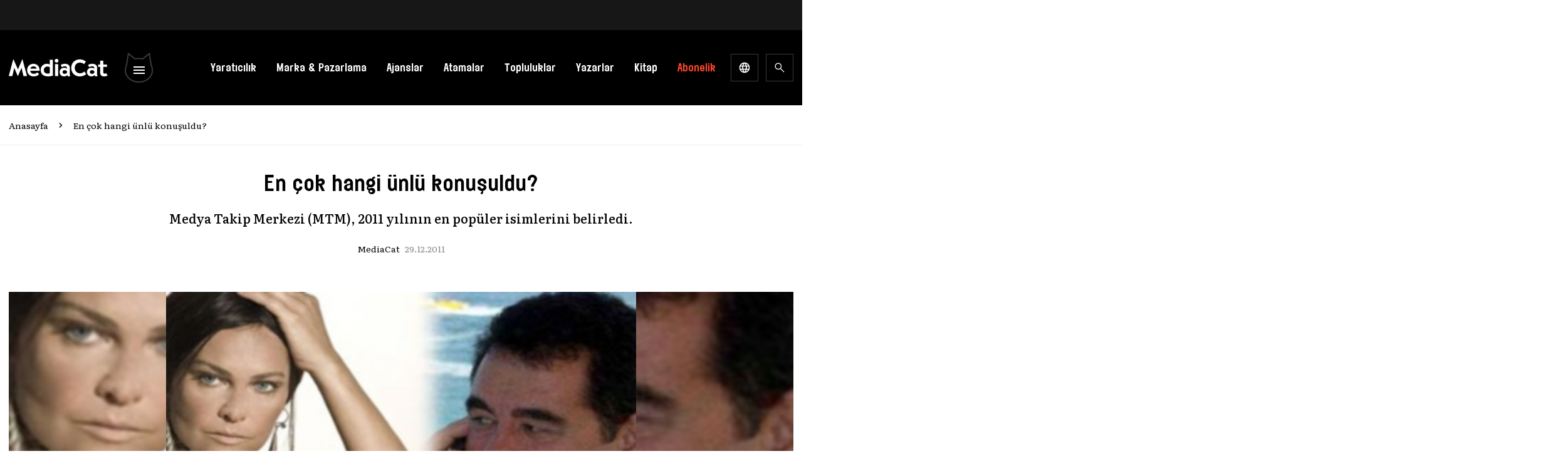

--- FILE ---
content_type: text/html; charset=UTF-8
request_url: https://mediacat.com/en-cok-hangi-unlu-konusuldu/
body_size: 55653
content:
<!DOCTYPE html><html lang="tr" dir="ltr" prefix="og: https://ogp.me/ns#"><head><link rel="preconnect" href="https://fonts.gstatic.com/" crossorigin /><meta http-equiv="Content-Type" charset="UTF-8"><title>
En çok hangi ünlü konuşuldu? - MediaCat</title><meta name="apple-mobile-web-app-title" content="MediaCat"><meta name="application-name" content="Mediacat"><meta name="msapplication-TileColor" content="#ffffff"><meta name="viewport" content="width=device-width, initial-scale=1.0, minimum-scale=1, maximum-scale=1" /><meta property="og:locale" content="tr_TR" /><meta property="og:type" content="website" /><meta property="og:site_name" content="MediaCat"><meta name="theme-color" content="#000000"><meta name="apple-itunes-app" content="app-id=6449996900"><meta name="google-play-app" content="app-id=com.mediacat"><link rel="apple-touch-icon" href="https://mediacat.com/wp-content/themes/mediacat-new/img/mediacat-mobil-icon.jpg" /><link rel="android-touch-icon" href="https://mediacat.com/wp-content/themes/mediacat-new/img/mediacat-mobil-icon.jpg" /><link rel="preconnect" href="https://fonts.googleapis.com"><link rel="preconnect" href="https://fonts.gstatic.com" crossorigin> <script src="[data-uri]" defer></script> 
 <script src="https://www.googletagmanager.com/gtag/js?id=UA-34817378-1" defer data-deferred="1"></script> <script src="[data-uri]" defer></script> <script async='async' src='https://www.googletagservices.com/tag/js/gpt.js'></script> <script src="[data-uri]" defer></script>  <script src="[data-uri]" defer></script> <title>En çok hangi ünlü konuşuldu? - MediaCat</title><meta name="description" content="Medya Takip Merkezi (MTM), 2011 yılının en popüler isimlerini belirledi."/><meta name="robots" content="follow, index, max-snippet:-1, max-video-preview:-1, max-image-preview:large"/><link rel="canonical" href="https://mediacat.com/en-cok-hangi-unlu-konusuldu/" /><meta property="og:locale" content="tr_TR" /><meta property="og:type" content="article" /><meta property="og:title" content="En çok hangi ünlü konuşuldu? - MediaCat" /><meta property="og:description" content="Medya Takip Merkezi (MTM), 2011 yılının en popüler isimlerini belirledi." /><meta property="og:url" content="https://mediacat.com/en-cok-hangi-unlu-konusuldu/" /><meta property="og:site_name" content="MediaCat" /><meta property="article:section" content="Haberler" /><meta property="og:image" content="https://cdn.mediacat.com/uploads/archive/58804.jpg" /><meta property="og:image:secure_url" content="https://cdn.mediacat.com/uploads/archive/58804.jpg" /><meta property="og:image:width" content="428" /><meta property="og:image:height" content="285" /><meta property="og:image:alt" content="En çok hangi ünlü konuşuldu?" /><meta property="og:image:type" content="image/jpeg" /><meta property="article:published_time" content="2011-12-29T00:00:00+03:00" /><meta name="twitter:card" content="summary_large_image" /><meta name="twitter:title" content="En çok hangi ünlü konuşuldu? - MediaCat" /><meta name="twitter:description" content="Medya Takip Merkezi (MTM), 2011 yılının en popüler isimlerini belirledi." /><meta name="twitter:image" content="https://cdn.mediacat.com/uploads/archive/58804.jpg" /><meta name="twitter:label1" content="Yazan" /><meta name="twitter:data1" content="MediaCat" /><meta name="twitter:label2" content="Okuma süresi" /><meta name="twitter:data2" content="Bir dakikadan az" /> <script type="application/ld+json" class="rank-math-schema">{"@context":"https://schema.org","@graph":[{"@type":["Organization","Person"],"@id":"https://mediacat.com/#person","name":"MediaCat","url":"https://mediacat.com"},{"@type":"WebSite","@id":"https://mediacat.com/#website","url":"https://mediacat.com","name":"MediaCat","publisher":{"@id":"https://mediacat.com/#person"},"inLanguage":"tr"},{"@type":"ImageObject","@id":"https://cdn.mediacat.com/uploads/archive/58804.jpg","url":"https://cdn.mediacat.com/uploads/archive/58804.jpg","width":"428","height":"285","inLanguage":"tr"},{"@type":"WebPage","@id":"https://mediacat.com/en-cok-hangi-unlu-konusuldu/#webpage","url":"https://mediacat.com/en-cok-hangi-unlu-konusuldu/","name":"En \u00e7ok hangi \u00fcnl\u00fc konu\u015fuldu? - MediaCat","datePublished":"2011-12-29T00:00:00+03:00","dateModified":"2011-12-29T00:00:00+03:00","isPartOf":{"@id":"https://mediacat.com/#website"},"primaryImageOfPage":{"@id":"https://cdn.mediacat.com/uploads/archive/58804.jpg"},"inLanguage":"tr"},{"@type":"Person","@id":"https://mediacat.com/yazar/mediacat/","name":"MediaCat","url":"https://mediacat.com/yazar/mediacat/","image":{"@type":"ImageObject","@id":"https://secure.gravatar.com/avatar/329ba06f957fb3c6808d40fe4a234a106dc6f87854ca2f4e40a0f0ea5f812f53?s=96&amp;d=mm&amp;r=g","url":"https://secure.gravatar.com/avatar/329ba06f957fb3c6808d40fe4a234a106dc6f87854ca2f4e40a0f0ea5f812f53?s=96&amp;d=mm&amp;r=g","caption":"MediaCat","inLanguage":"tr"}},{"@type":"BlogPosting","headline":"En \u00e7ok hangi \u00fcnl\u00fc konu\u015fuldu? - MediaCat","datePublished":"2011-12-29T00:00:00+03:00","dateModified":"2011-12-29T00:00:00+03:00","articleSection":"Haberler","author":{"@id":"https://mediacat.com/yazar/mediacat/","name":"MediaCat"},"publisher":{"@id":"https://mediacat.com/#person"},"description":"Medya Takip Merkezi (MTM), 2011 y\u0131l\u0131n\u0131n en pop\u00fcler isimlerini belirledi.","name":"En \u00e7ok hangi \u00fcnl\u00fc konu\u015fuldu? - MediaCat","@id":"https://mediacat.com/en-cok-hangi-unlu-konusuldu/#richSnippet","isPartOf":{"@id":"https://mediacat.com/en-cok-hangi-unlu-konusuldu/#webpage"},"image":{"@id":"https://cdn.mediacat.com/uploads/archive/58804.jpg"},"inLanguage":"tr","mainEntityOfPage":{"@id":"https://mediacat.com/en-cok-hangi-unlu-konusuldu/#webpage"}}]}</script> <link rel='dns-prefetch' href='//www.googletagmanager.com' /><link rel='dns-prefetch' href='//cdn.mediacat.com' /><link rel="alternate" type="application/rss+xml" title="MediaCat &raquo; akışı" href="https://mediacat.com/besleme/" /><link rel="alternate" type="application/rss+xml" title="MediaCat &raquo; yorum akışı" href="https://mediacat.com/yorumlar/besleme/" /><link rel="alternate" type="application/rss+xml" title="MediaCat &raquo; En çok hangi ünlü konuşuldu? yorum akışı" href="https://mediacat.com/en-cok-hangi-unlu-konusuldu/feed/" /><link rel="alternate" title="oEmbed (JSON)" type="application/json+oembed" href="https://mediacat.com/wp-json/oembed/1.0/embed?url=https%3A%2F%2Fmediacat.com%2Fen-cok-hangi-unlu-konusuldu%2F" /><link rel="alternate" title="oEmbed (XML)" type="text/xml+oembed" href="https://mediacat.com/wp-json/oembed/1.0/embed?url=https%3A%2F%2Fmediacat.com%2Fen-cok-hangi-unlu-konusuldu%2F&#038;format=xml" /><style id='wp-img-auto-sizes-contain-inline-css'>img:is([sizes=auto i],[sizes^="auto," i]){contain-intrinsic-size:3000px 1500px}
/*# sourceURL=wp-img-auto-sizes-contain-inline-css */</style> <script src="[data-uri]" defer></script><script data-optimized="1" src="https://mediacat.com/wp-content/plugins/litespeed-cache/assets/js/webfontloader.min.js" defer></script><link rel="preload" as="image" href="https://mediacat.com/wp-content/themes/mediacat-new/img/general/logo.png"><link rel="preload" as="image" href="https://cdn.mediacat.com/uploads/2025/12/Adsiz-tasarim-2025-12-30T103002.873-246x138.jpg"><link rel="preload" as="image" href="https://cdn.mediacat.com/uploads/2024/03/footer-mediacat-logo.png"><link rel="preload" as="image" href="https://cdn.mediacat.com/uploads/2024/03/footer-mediacat-kitaplari-logo.png"><link rel="preload" as="image" href="https://cdn.mediacat.com/uploads/2024/03/footer-the-cat-report-logo.png"><style id='wp-emoji-styles-inline-css'>img.wp-smiley, img.emoji {
		display: inline !important;
		border: none !important;
		box-shadow: none !important;
		height: 1em !important;
		width: 1em !important;
		margin: 0 0.07em !important;
		vertical-align: -0.1em !important;
		background: none !important;
		padding: 0 !important;
	}
/*# sourceURL=wp-emoji-styles-inline-css */</style><link data-optimized="1" rel='stylesheet' id='wp-block-library-css' href='https://mediacat.com/wp-content/litespeed/css/6d6d0a2947a11506c28327ef51873eea.css?ver=2ca0e' media='all' /><link data-optimized="1" rel='stylesheet' id='wc-blocks-style-css' href='https://mediacat.com/wp-content/litespeed/css/ae48328138d8713ac258241f56b2f784.css?ver=27dbe' media='all' /><style id='global-styles-inline-css'>:root{--wp--preset--aspect-ratio--square: 1;--wp--preset--aspect-ratio--4-3: 4/3;--wp--preset--aspect-ratio--3-4: 3/4;--wp--preset--aspect-ratio--3-2: 3/2;--wp--preset--aspect-ratio--2-3: 2/3;--wp--preset--aspect-ratio--16-9: 16/9;--wp--preset--aspect-ratio--9-16: 9/16;--wp--preset--color--black: #000000;--wp--preset--color--cyan-bluish-gray: #abb8c3;--wp--preset--color--white: #ffffff;--wp--preset--color--pale-pink: #f78da7;--wp--preset--color--vivid-red: #cf2e2e;--wp--preset--color--luminous-vivid-orange: #ff6900;--wp--preset--color--luminous-vivid-amber: #fcb900;--wp--preset--color--light-green-cyan: #7bdcb5;--wp--preset--color--vivid-green-cyan: #00d084;--wp--preset--color--pale-cyan-blue: #8ed1fc;--wp--preset--color--vivid-cyan-blue: #0693e3;--wp--preset--color--vivid-purple: #9b51e0;--wp--preset--color--background: #ffffff;--wp--preset--color--foreground: #404040;--wp--preset--color--primary: #b91c1c;--wp--preset--color--secondary: #15803d;--wp--preset--color--tertiary: #0369a1;--wp--preset--gradient--vivid-cyan-blue-to-vivid-purple: linear-gradient(135deg,rgb(6,147,227) 0%,rgb(155,81,224) 100%);--wp--preset--gradient--light-green-cyan-to-vivid-green-cyan: linear-gradient(135deg,rgb(122,220,180) 0%,rgb(0,208,130) 100%);--wp--preset--gradient--luminous-vivid-amber-to-luminous-vivid-orange: linear-gradient(135deg,rgb(252,185,0) 0%,rgb(255,105,0) 100%);--wp--preset--gradient--luminous-vivid-orange-to-vivid-red: linear-gradient(135deg,rgb(255,105,0) 0%,rgb(207,46,46) 100%);--wp--preset--gradient--very-light-gray-to-cyan-bluish-gray: linear-gradient(135deg,rgb(238,238,238) 0%,rgb(169,184,195) 100%);--wp--preset--gradient--cool-to-warm-spectrum: linear-gradient(135deg,rgb(74,234,220) 0%,rgb(151,120,209) 20%,rgb(207,42,186) 40%,rgb(238,44,130) 60%,rgb(251,105,98) 80%,rgb(254,248,76) 100%);--wp--preset--gradient--blush-light-purple: linear-gradient(135deg,rgb(255,206,236) 0%,rgb(152,150,240) 100%);--wp--preset--gradient--blush-bordeaux: linear-gradient(135deg,rgb(254,205,165) 0%,rgb(254,45,45) 50%,rgb(107,0,62) 100%);--wp--preset--gradient--luminous-dusk: linear-gradient(135deg,rgb(255,203,112) 0%,rgb(199,81,192) 50%,rgb(65,88,208) 100%);--wp--preset--gradient--pale-ocean: linear-gradient(135deg,rgb(255,245,203) 0%,rgb(182,227,212) 50%,rgb(51,167,181) 100%);--wp--preset--gradient--electric-grass: linear-gradient(135deg,rgb(202,248,128) 0%,rgb(113,206,126) 100%);--wp--preset--gradient--midnight: linear-gradient(135deg,rgb(2,3,129) 0%,rgb(40,116,252) 100%);--wp--preset--font-size--small: 13px;--wp--preset--font-size--medium: 20px;--wp--preset--font-size--large: 36px;--wp--preset--font-size--x-large: 42px;--wp--preset--spacing--20: 0.44rem;--wp--preset--spacing--30: 0.67rem;--wp--preset--spacing--40: 1rem;--wp--preset--spacing--50: 1.5rem;--wp--preset--spacing--60: 2.25rem;--wp--preset--spacing--70: 3.38rem;--wp--preset--spacing--80: 5.06rem;--wp--preset--shadow--natural: 6px 6px 9px rgba(0, 0, 0, 0.2);--wp--preset--shadow--deep: 12px 12px 50px rgba(0, 0, 0, 0.4);--wp--preset--shadow--sharp: 6px 6px 0px rgba(0, 0, 0, 0.2);--wp--preset--shadow--outlined: 6px 6px 0px -3px rgb(255, 255, 255), 6px 6px rgb(0, 0, 0);--wp--preset--shadow--crisp: 6px 6px 0px rgb(0, 0, 0);}:root { --wp--style--global--content-size: 40rem;--wp--style--global--wide-size: 60rem; }:where(body) { margin: 0; }.wp-site-blocks > .alignleft { float: left; margin-right: 2em; }.wp-site-blocks > .alignright { float: right; margin-left: 2em; }.wp-site-blocks > .aligncenter { justify-content: center; margin-left: auto; margin-right: auto; }:where(.is-layout-flex){gap: 0.5em;}:where(.is-layout-grid){gap: 0.5em;}.is-layout-flow > .alignleft{float: left;margin-inline-start: 0;margin-inline-end: 2em;}.is-layout-flow > .alignright{float: right;margin-inline-start: 2em;margin-inline-end: 0;}.is-layout-flow > .aligncenter{margin-left: auto !important;margin-right: auto !important;}.is-layout-constrained > .alignleft{float: left;margin-inline-start: 0;margin-inline-end: 2em;}.is-layout-constrained > .alignright{float: right;margin-inline-start: 2em;margin-inline-end: 0;}.is-layout-constrained > .aligncenter{margin-left: auto !important;margin-right: auto !important;}.is-layout-constrained > :where(:not(.alignleft):not(.alignright):not(.alignfull)){max-width: var(--wp--style--global--content-size);margin-left: auto !important;margin-right: auto !important;}.is-layout-constrained > .alignwide{max-width: var(--wp--style--global--wide-size);}body .is-layout-flex{display: flex;}.is-layout-flex{flex-wrap: wrap;align-items: center;}.is-layout-flex > :is(*, div){margin: 0;}body .is-layout-grid{display: grid;}.is-layout-grid > :is(*, div){margin: 0;}body{padding-top: 0px;padding-right: 0px;padding-bottom: 0px;padding-left: 0px;}a:where(:not(.wp-element-button)){text-decoration: underline;}:root :where(.wp-element-button, .wp-block-button__link){background-color: #32373c;border-width: 0;color: #fff;font-family: inherit;font-size: inherit;font-style: inherit;font-weight: inherit;letter-spacing: inherit;line-height: inherit;padding-top: calc(0.667em + 2px);padding-right: calc(1.333em + 2px);padding-bottom: calc(0.667em + 2px);padding-left: calc(1.333em + 2px);text-decoration: none;text-transform: inherit;}.has-black-color{color: var(--wp--preset--color--black) !important;}.has-cyan-bluish-gray-color{color: var(--wp--preset--color--cyan-bluish-gray) !important;}.has-white-color{color: var(--wp--preset--color--white) !important;}.has-pale-pink-color{color: var(--wp--preset--color--pale-pink) !important;}.has-vivid-red-color{color: var(--wp--preset--color--vivid-red) !important;}.has-luminous-vivid-orange-color{color: var(--wp--preset--color--luminous-vivid-orange) !important;}.has-luminous-vivid-amber-color{color: var(--wp--preset--color--luminous-vivid-amber) !important;}.has-light-green-cyan-color{color: var(--wp--preset--color--light-green-cyan) !important;}.has-vivid-green-cyan-color{color: var(--wp--preset--color--vivid-green-cyan) !important;}.has-pale-cyan-blue-color{color: var(--wp--preset--color--pale-cyan-blue) !important;}.has-vivid-cyan-blue-color{color: var(--wp--preset--color--vivid-cyan-blue) !important;}.has-vivid-purple-color{color: var(--wp--preset--color--vivid-purple) !important;}.has-background-color{color: var(--wp--preset--color--background) !important;}.has-foreground-color{color: var(--wp--preset--color--foreground) !important;}.has-primary-color{color: var(--wp--preset--color--primary) !important;}.has-secondary-color{color: var(--wp--preset--color--secondary) !important;}.has-tertiary-color{color: var(--wp--preset--color--tertiary) !important;}.has-black-background-color{background-color: var(--wp--preset--color--black) !important;}.has-cyan-bluish-gray-background-color{background-color: var(--wp--preset--color--cyan-bluish-gray) !important;}.has-white-background-color{background-color: var(--wp--preset--color--white) !important;}.has-pale-pink-background-color{background-color: var(--wp--preset--color--pale-pink) !important;}.has-vivid-red-background-color{background-color: var(--wp--preset--color--vivid-red) !important;}.has-luminous-vivid-orange-background-color{background-color: var(--wp--preset--color--luminous-vivid-orange) !important;}.has-luminous-vivid-amber-background-color{background-color: var(--wp--preset--color--luminous-vivid-amber) !important;}.has-light-green-cyan-background-color{background-color: var(--wp--preset--color--light-green-cyan) !important;}.has-vivid-green-cyan-background-color{background-color: var(--wp--preset--color--vivid-green-cyan) !important;}.has-pale-cyan-blue-background-color{background-color: var(--wp--preset--color--pale-cyan-blue) !important;}.has-vivid-cyan-blue-background-color{background-color: var(--wp--preset--color--vivid-cyan-blue) !important;}.has-vivid-purple-background-color{background-color: var(--wp--preset--color--vivid-purple) !important;}.has-background-background-color{background-color: var(--wp--preset--color--background) !important;}.has-foreground-background-color{background-color: var(--wp--preset--color--foreground) !important;}.has-primary-background-color{background-color: var(--wp--preset--color--primary) !important;}.has-secondary-background-color{background-color: var(--wp--preset--color--secondary) !important;}.has-tertiary-background-color{background-color: var(--wp--preset--color--tertiary) !important;}.has-black-border-color{border-color: var(--wp--preset--color--black) !important;}.has-cyan-bluish-gray-border-color{border-color: var(--wp--preset--color--cyan-bluish-gray) !important;}.has-white-border-color{border-color: var(--wp--preset--color--white) !important;}.has-pale-pink-border-color{border-color: var(--wp--preset--color--pale-pink) !important;}.has-vivid-red-border-color{border-color: var(--wp--preset--color--vivid-red) !important;}.has-luminous-vivid-orange-border-color{border-color: var(--wp--preset--color--luminous-vivid-orange) !important;}.has-luminous-vivid-amber-border-color{border-color: var(--wp--preset--color--luminous-vivid-amber) !important;}.has-light-green-cyan-border-color{border-color: var(--wp--preset--color--light-green-cyan) !important;}.has-vivid-green-cyan-border-color{border-color: var(--wp--preset--color--vivid-green-cyan) !important;}.has-pale-cyan-blue-border-color{border-color: var(--wp--preset--color--pale-cyan-blue) !important;}.has-vivid-cyan-blue-border-color{border-color: var(--wp--preset--color--vivid-cyan-blue) !important;}.has-vivid-purple-border-color{border-color: var(--wp--preset--color--vivid-purple) !important;}.has-background-border-color{border-color: var(--wp--preset--color--background) !important;}.has-foreground-border-color{border-color: var(--wp--preset--color--foreground) !important;}.has-primary-border-color{border-color: var(--wp--preset--color--primary) !important;}.has-secondary-border-color{border-color: var(--wp--preset--color--secondary) !important;}.has-tertiary-border-color{border-color: var(--wp--preset--color--tertiary) !important;}.has-vivid-cyan-blue-to-vivid-purple-gradient-background{background: var(--wp--preset--gradient--vivid-cyan-blue-to-vivid-purple) !important;}.has-light-green-cyan-to-vivid-green-cyan-gradient-background{background: var(--wp--preset--gradient--light-green-cyan-to-vivid-green-cyan) !important;}.has-luminous-vivid-amber-to-luminous-vivid-orange-gradient-background{background: var(--wp--preset--gradient--luminous-vivid-amber-to-luminous-vivid-orange) !important;}.has-luminous-vivid-orange-to-vivid-red-gradient-background{background: var(--wp--preset--gradient--luminous-vivid-orange-to-vivid-red) !important;}.has-very-light-gray-to-cyan-bluish-gray-gradient-background{background: var(--wp--preset--gradient--very-light-gray-to-cyan-bluish-gray) !important;}.has-cool-to-warm-spectrum-gradient-background{background: var(--wp--preset--gradient--cool-to-warm-spectrum) !important;}.has-blush-light-purple-gradient-background{background: var(--wp--preset--gradient--blush-light-purple) !important;}.has-blush-bordeaux-gradient-background{background: var(--wp--preset--gradient--blush-bordeaux) !important;}.has-luminous-dusk-gradient-background{background: var(--wp--preset--gradient--luminous-dusk) !important;}.has-pale-ocean-gradient-background{background: var(--wp--preset--gradient--pale-ocean) !important;}.has-electric-grass-gradient-background{background: var(--wp--preset--gradient--electric-grass) !important;}.has-midnight-gradient-background{background: var(--wp--preset--gradient--midnight) !important;}.has-small-font-size{font-size: var(--wp--preset--font-size--small) !important;}.has-medium-font-size{font-size: var(--wp--preset--font-size--medium) !important;}.has-large-font-size{font-size: var(--wp--preset--font-size--large) !important;}.has-x-large-font-size{font-size: var(--wp--preset--font-size--x-large) !important;}
/*# sourceURL=global-styles-inline-css */</style><style id='core-block-supports-inline-css'>/**
 * Core styles: block-supports
 */

/*# sourceURL=core-block-supports-inline-css */</style><link data-optimized="1" rel='stylesheet' id='contact-form-7-css' href='https://mediacat.com/wp-content/litespeed/css/70bcc8978bfbd5be5677133455c90c13.css?ver=a518c' media='all' /><style id='contact-form-7-inline-css'>div.wpcf7 .wpcf7-spinner {
			background-color: transparent;
			opacity: 1;
			width: auto;
			height: auto;
			border: none;
			border-radius: 0;
		}
		div.wpcf7 .wpcf7-spinner::before {
			position: static;
			background-color: transparent;
			top: 0;
			left: 0;
			width: 0;
			height: 0;
			border-radius: 0;
			transform-origin: 0;
			animation-name: none;
			animation-duration: 0;
		} div.wpcf7 .ajax-loader, div.wpcf7 .wpcf7-spinner {background-image:none !important;width:32px !important;height:32px !important;color:#001F3F !important;}div.wpcf7 .ajax-loader, div.wpcf7 .wpcf7-spinner { border: 4px solid transparent; border-left-color: currentcolor; border-right-color: currentcolor; border-radius: 50%; -webkit-animation: 1s cf7cs-01 linear infinite; animation: 1s cf7cs-01 linear infinite; } @-webkit-keyframes cf7cs-01 { 0% { -webkit-transform: rotate(0deg); transform: rotate(0deg); } 100% { -webkit-transform: rotate(360deg); transform: rotate(360deg); } } @keyframes cf7cs-01 { 0% { -webkit-transform: rotate(0deg); transform: rotate(0deg); } 100% { -webkit-transform: rotate(360deg); transform: rotate(360deg); } }
/*# sourceURL=contact-form-7-inline-css */</style><link data-optimized="1" rel='stylesheet' id='dashicons-css' href='https://mediacat.com/wp-content/litespeed/css/5a5755e01e7097f484effe8cde13ed07.css?ver=16a2e' media='all' /><link data-optimized="1" rel='stylesheet' id='wp-jquery-ui-dialog-css' href='https://mediacat.com/wp-content/litespeed/css/64edeaf800f5b99e5fd29c22bb12eb5c.css?ver=9e7fa' media='all' /><link data-optimized="1" rel='stylesheet' id='woocommerce-layout-css' href='https://mediacat.com/wp-content/litespeed/css/2d09b16d7d41c6fd4bcf1fc09c073bd7.css?ver=b6e97' media='all' /><link data-optimized="1" rel='stylesheet' id='woocommerce-smallscreen-css' href='https://mediacat.com/wp-content/litespeed/css/0baa503a8310a5dd73ae5fbafd995ecf.css?ver=0f160' media='only screen and (max-width: 768px)' /><link data-optimized="1" rel='stylesheet' id='woocommerce-general-css' href='https://mediacat.com/wp-content/litespeed/css/ccf2e51fc12f05434dc12483c00f7dd4.css?ver=77e18' media='all' /><style id='woocommerce-inline-inline-css'>.woocommerce form .form-row .required { visibility: visible; }
/*# sourceURL=woocommerce-inline-inline-css */</style><link data-optimized="1" rel='stylesheet' id='moka-pay-card_css-css' href='https://mediacat.com/wp-content/litespeed/css/63c8a908ef539979c2b45d47ae96d76d.css?ver=b330e' media='all' /><link data-optimized="1" rel='stylesheet' id='mediacat-new-style-css' href='https://mediacat.com/wp-content/litespeed/css/6c8e6877af7c9de9594cc9c653cd626f.css?ver=1713f' media='all' /><link data-optimized="1" rel='stylesheet' id='style-css' href='https://mediacat.com/wp-content/litespeed/css/67237027236d74e63bc684df48e87fdf.css?ver=2004f' media='all' /><link data-optimized="1" rel='stylesheet' id='style-smart-app-css' href='https://mediacat.com/wp-content/litespeed/css/dab81a87b78853ce6172309d667d1e57.css?ver=8f847' media='all' /> <script src="https://mediacat.com/wp-includes/js/jquery/jquery.js?ver=3.7.1" id="jquery-core-js"></script> <script data-optimized="1" src="https://mediacat.com/wp-content/litespeed/js/2f9fb317e3853a067500745bc68b8fbe.js?ver=8afa0" id="jquery-migrate-js" defer data-deferred="1"></script> <script data-optimized="1" src="https://mediacat.com/wp-content/litespeed/js/53bccec9f116075c1859dcaa55541232.js?ver=0a9bd" id="wc-jquery-blockui-js" defer data-wp-strategy="defer"></script> <script id="wc-add-to-cart-js-extra" src="[data-uri]" defer></script> <script data-optimized="1" src="https://mediacat.com/wp-content/litespeed/js/76dd471a7dffec5cd750dd548b40b5bf.js?ver=0e998" id="wc-add-to-cart-js" defer data-wp-strategy="defer"></script> <script data-optimized="1" src="https://mediacat.com/wp-content/litespeed/js/ab7cde313ab8081e72e96f8bae4745db.js?ver=7fa8f" id="wc-js-cookie-js" defer data-wp-strategy="defer"></script> <script id="woocommerce-js-extra" src="[data-uri]" defer></script> <script data-optimized="1" src="https://mediacat.com/wp-content/litespeed/js/05b084fa6e4e590ec1a0419cb654583d.js?ver=b5dfc" id="woocommerce-js" defer data-wp-strategy="defer"></script> 
 <script src="https://www.googletagmanager.com/gtag/js?id=GT-5MG9BH5" id="google_gtagjs-js" defer data-deferred="1"></script> <script id="google_gtagjs-js-after" src="[data-uri]" defer></script> <link rel="https://api.w.org/" href="https://mediacat.com/wp-json/" /><link rel="alternate" title="JSON" type="application/json" href="https://mediacat.com/wp-json/wp/v2/posts/4605" /><link rel="EditURI" type="application/rsd+xml" title="RSD" href="https://mediacat.com/xmlrpc.php?rsd" /><meta name="generator" content="WordPress 6.9" /><meta name="generator" content="Seriously Simple Podcasting 1768866835" /><link rel='shortlink' href='https://mediacat.com/?p=4605' /><meta name="generator" content="Site Kit by Google 1.167.0" /><link rel="alternate" type="application/rss+xml" title="Podcast RSS feed" href="https://mediacat.com/feed/podcast" /><link rel="pingback" href="https://mediacat.com/xmlrpc.php">	<noscript><style>.woocommerce-product-gallery{ opacity: 1 !important; }</style></noscript><meta name="onesignal" content="wordpress-plugin"/> <script src="[data-uri]" defer></script> <link rel="amphtml" href="https://mediacat.com/en-cok-hangi-unlu-konusuldu/?amp=1"><link rel="icon" href="https://cdn.mediacat.com/uploads/2024/01/cropped-cropped-site-identity-32x32.png" sizes="32x32" /><link rel="icon" href="https://cdn.mediacat.com/uploads/2024/01/cropped-cropped-site-identity-192x192.png" sizes="192x192" /><link rel="apple-touch-icon" href="https://cdn.mediacat.com/uploads/2024/01/cropped-cropped-site-identity-180x180.png" /><meta name="msapplication-TileImage" content="https://cdn.mediacat.com/uploads/2024/01/cropped-cropped-site-identity-270x270.png" /><style id="wp-custom-css">picture {
	display: inline-flex;
}

figure.wp-caption.alignleft{
	padding-right:20px
}

/*silinecek*/

ul.snax-quiz-answers-items {
    list-style: none;
    padding: 0;
    background: none;
}
button.snax-quiz-button.snax-quiz-button-start-quiz, button.snax-quiz-button.snax-quiz-button-restart-quiz{
	    border-width: 1px;
    border-style: solid;
  
    border-color: rgb(239 239 239 / var(--tw-border-opacity));
    width: auto;
    padding: 10px 20px;
}</style><style id="kirki-inline-styles"></style><style type="text/css" id="c4wp-checkout-css">.woocommerce-checkout .c4wp_captcha_field {
						margin-bottom: 10px;
						margin-top: 15px;
						position: relative;
						display: inline-block;
					}</style><style type="text/css" id="c4wp-v3-lp-form-css">.login #login, .login #lostpasswordform {
					min-width: 350px !important;
				}
				.wpforms-field-c4wp iframe {
					width: 100% !important;
				}</style><link data-optimized="1" rel='stylesheet' id='pms-style-front-end-css' href='https://mediacat.com/wp-content/litespeed/css/0094d65e731951f42b815c3fe3d35524.css?ver=28683' media='all' /></head><body class="wp-singular post-template-default single single-post postid-4605 single-format-standard wp-embed-responsive wp-theme-mediacat-new theme-mediacat-new woocommerce-no-js"><div id="fb-root"></div> <script async defer crossorigin="anonymous" src="https://connect.facebook.net/en_GB/sdk.js#xfbml=1&version=v16.0&appId=1312179072129525" nonce="5dODzAZk"></script> 
<svg style="position: absolute; width: 0; height: 0; overflow: hidden;" version="1.1" xmlns="http://www.w3.org/2000/svg" xmlns:xlink="http://www.w3.org/1999/xlink">
<defs>
<symbol id="icon-social-twitter" viewBox="0 0 24 24" fill="currentColor"><path d="M10.053,7.988l5.631,8.024h-1.497L8.566,7.988H10.053z M21,6v12	c0,1.657-1.343,3-3,3H6c-1.657,0-3-1.343-3-3V6c0-1.657,1.343-3,3-3h12C19.657,3,21,4.343,21,6z M17.538,17l-4.186-5.99L16.774,7	h-1.311l-2.704,3.16L10.552,7H6.702l3.941,5.633L6.906,17h1.333l3.001-3.516L13.698,17H17.538z" /></symbol>
<symbol id="icon-social-facebook" viewBox="0 0 24 24" fill="currentColor">
<path d="M11.9999 2.3999C6.6983 2.3999 2.3999 6.6983 2.3999 11.9999C2.3999 16.8127 5.9455 20.7871 10.5647 21.4815V14.5439H8.1895V12.0207H10.5647V10.3415C10.5647 7.5615 11.9191 6.3415 14.2295 6.3415C15.3359 6.3415 15.9215 6.4239 16.1983 6.4607V8.6631H14.6223C13.6415 8.6631 13.2991 9.5935 13.2991 10.6415V12.0207H16.1735L15.7839 14.5439H13.2991V21.5015C17.9847 20.8663 21.5999 16.8599 21.5999 11.9999C21.5999 6.6983 17.3015 2.3999 11.9999 2.3999Z" />
</symbol>
<symbol id="icon-social-linkedin" viewBox="0 0 24 24" fill="currentColor">
<path d="M11.9999 2.3999C6.6983 2.3999 2.3999 6.6983 2.3999 11.9999C2.3999 17.3015 6.6983 21.5999 11.9999 21.5999C17.3015 21.5999 21.5999 17.3015 21.5999 11.9999C21.5999 6.6983 17.3015 2.3999 11.9999 2.3999ZM8.3967 6.7223C9.0703 6.7223 9.5191 7.1711 9.5191 7.7695C9.5191 8.3679 9.0703 8.8167 8.3223 8.8167C7.6487 8.8175 7.1999 8.3679 7.1999 7.7695C7.1999 7.1711 7.6487 6.7223 8.3967 6.7223ZM9.5999 15.9999H7.1999V9.5999H9.5999V15.9999ZM17.5999 15.9999H15.3407V12.5023C15.3407 11.5351 14.7383 11.3119 14.5127 11.3119C14.2871 11.3119 13.5335 11.4607 13.5335 12.5023C13.5335 12.6511 13.5335 15.9999 13.5335 15.9999H11.1999V9.5999H13.5343V10.4927C13.8351 9.9719 14.4375 9.5999 15.5671 9.5999C16.6967 9.5999 17.5999 10.4927 17.5999 12.5023V15.9999Z" />
</symbol>
<symbol id="icon-social-youtube" viewBox="0 0 24 24" fill="currentColor">
<path d="M21.582 6.186C21.352 5.326 20.674 4.648 19.814 4.418C18.254 4 12 4 12 4C12 4 5.746 4 4.186 4.418C3.326 4.648 2.648 5.326 2.418 6.186C2 7.746 2 12 2 12C2 12 2 16.254 2.418 17.814C2.648 18.674 3.326 19.352 4.186 19.582C5.746 20 12 20 12 20C12 20 18.254 20 19.814 19.582C20.675 19.352 21.352 18.674 21.582 17.814C22 16.254 22 12 22 12C22 12 22 7.746 21.582 6.186ZM10 14.598V9.402C10 9.017 10.417 8.777 10.75 8.969L15.25 11.567C15.583 11.759 15.583 12.241 15.25 12.433L10.75 15.031C10.417 15.224 10 14.983 10 14.598Z" />
</symbol>
<symbol id="icon-social-instagram" viewBox="0 0 24 24" fill="currentColor">
<path d="M7.8,2H16.2C19.4,2 22,4.6 22,7.8V16.2A5.8,5.8 0 0,1 16.2,22H7.8C4.6,22 2,19.4 2,16.2V7.8A5.8,5.8 0 0,1 7.8,2M7.6,4A3.6,3.6 0 0,0 4,7.6V16.4C4,18.39 5.61,20 7.6,20H16.4A3.6,3.6 0 0,0 20,16.4V7.6C20,5.61 18.39,4 16.4,4H7.6M17.25,5.5A1.25,1.25 0 0,1 18.5,6.75A1.25,1.25 0 0,1 17.25,8A1.25,1.25 0 0,1 16,6.75A1.25,1.25 0 0,1 17.25,5.5M12,7A5,5 0 0,1 17,12A5,5 0 0,1 12,17A5,5 0 0,1 7,12A5,5 0 0,1 12,7M12,9A3,3 0 0,0 9,12A3,3 0 0,0 12,15A3,3 0 0,0 15,12A3,3 0 0,0 12,9Z" />
</symbol>
<symbol id="icon-down" viewBox="0 0 24 24" fill="currentColor">
<path d="M5.69995 9.70005L7.09995 8.30005L11.7 12.9L16.3 8.30005L17.7 9.70005L11.7 15.7L5.69995 9.70005Z" />
</symbol>
<symbol id="icon-search" viewBox="0 0 24 24" fill="currentColor">
<path d="M19.9 20.9751L13.325 14.4001C12.825 14.8334 12.242 15.1709 11.576 15.4126C10.91 15.6543 10.2014 15.7751 9.45 15.7751C7.6473 15.7751 6.12163 15.1501 4.87298 13.9001C3.62433 12.6501 3 11.1418 3 9.3751C3 7.60843 3.625 6.1001 4.875 4.8501C6.125 3.6001 7.6375 2.9751 9.4125 2.9751C11.1875 2.9751 12.6958 3.6001 13.9375 4.8501C15.1792 6.1001 15.8 7.60968 15.8 9.37885C15.8 10.093 15.6833 10.7834 15.45 11.4501C15.2167 12.1168 14.8667 12.7418 14.4 13.3251L21 19.8751L19.9 20.9751ZM9.425 14.2751C10.7792 14.2751 11.9302 13.7959 12.8781 12.8376C13.826 11.8793 14.3 10.7251 14.3 9.3751C14.3 8.0251 13.826 6.87093 12.8781 5.9126C11.9302 4.95426 10.7792 4.4751 9.425 4.4751C8.05695 4.4751 6.8941 4.95426 5.93645 5.9126C4.97882 6.87093 4.5 8.0251 4.5 9.3751C4.5 10.7251 4.97882 11.8793 5.93645 12.8376C6.8941 13.7959 8.05695 14.2751 9.425 14.2751Z" />
</symbol>
<symbol id="icon-lang" viewBox="0 0 24 24" fill="currentColor">
<path d="M12 22C10.6333 22 9.34167 21.7375 8.125 21.2125C6.90833 20.6875 5.84583 19.9708 4.9375 19.0625C4.02917 18.1542 3.3125 17.0917 2.7875 15.875C2.2625 14.6583 2 13.3667 2 12C2 10.6167 2.2625 9.32083 2.7875 8.1125C3.3125 6.90417 4.02917 5.84583 4.9375 4.9375C5.84583 4.02917 6.90833 3.3125 8.125 2.7875C9.34167 2.2625 10.6333 2 12 2C13.3833 2 14.6792 2.2625 15.8875 2.7875C17.0958 3.3125 18.1542 4.02917 19.0625 4.9375C19.9708 5.84583 20.6875 6.90417 21.2125 8.1125C21.7375 9.32083 22 10.6167 22 12C22 13.3667 21.7375 14.6583 21.2125 15.875C20.6875 17.0917 19.9708 18.1542 19.0625 19.0625C18.1542 19.9708 17.0958 20.6875 15.8875 21.2125C14.6792 21.7375 13.3833 22 12 22ZM12 19.95C12.4333 19.35 12.8083 18.725 13.125 18.075C13.4417 17.425 13.7 16.7333 13.9 16H10.1C10.3 16.7333 10.5583 17.425 10.875 18.075C11.1917 18.725 11.5667 19.35 12 19.95ZM9.4 19.55C9.1 19 8.8375 18.4292 8.6125 17.8375C8.3875 17.2458 8.2 16.6333 8.05 16H5.1C5.58333 16.8333 6.1875 17.5583 6.9125 18.175C7.6375 18.7917 8.46667 19.25 9.4 19.55ZM14.6 19.55C15.5333 19.25 16.3625 18.7917 17.0875 18.175C17.8125 17.5583 18.4167 16.8333 18.9 16H15.95C15.8 16.6333 15.6125 17.2458 15.3875 17.8375C15.1625 18.4292 14.9 19 14.6 19.55ZM4.25 14H7.65C7.6 13.6667 7.5625 13.3375 7.5375 13.0125C7.5125 12.6875 7.5 12.35 7.5 12C7.5 11.65 7.5125 11.3125 7.5375 10.9875C7.5625 10.6625 7.6 10.3333 7.65 10H4.25C4.16667 10.3333 4.10417 10.6625 4.0625 10.9875C4.02083 11.3125 4 11.65 4 12C4 12.35 4.02083 12.6875 4.0625 13.0125C4.10417 13.3375 4.16667 13.6667 4.25 14ZM9.65 14H14.35C14.4 13.6667 14.4375 13.3375 14.4625 13.0125C14.4875 12.6875 14.5 12.35 14.5 12C14.5 11.65 14.4875 11.3125 14.4625 10.9875C14.4375 10.6625 14.4 10.3333 14.35 10H9.65C9.6 10.3333 9.5625 10.6625 9.5375 10.9875C9.5125 11.3125 9.5 11.65 9.5 12C9.5 12.35 9.5125 12.6875 9.5375 13.0125C9.5625 13.3375 9.6 13.6667 9.65 14ZM16.35 14H19.75C19.8333 13.6667 19.8958 13.3375 19.9375 13.0125C19.9792 12.6875 20 12.35 20 12C20 11.65 19.9792 11.3125 19.9375 10.9875C19.8958 10.6625 19.8333 10.3333 19.75 10H16.35C16.4 10.3333 16.4375 10.6625 16.4625 10.9875C16.4875 11.3125 16.5 11.65 16.5 12C16.5 12.35 16.4875 12.6875 16.4625 13.0125C16.4375 13.3375 16.4 13.6667 16.35 14ZM15.95 8H18.9C18.4167 7.16667 17.8125 6.44167 17.0875 5.825C16.3625 5.20833 15.5333 4.75 14.6 4.45C14.9 5 15.1625 5.57083 15.3875 6.1625C15.6125 6.75417 15.8 7.36667 15.95 8ZM10.1 8H13.9C13.7 7.26667 13.4417 6.575 13.125 5.925C12.8083 5.275 12.4333 4.65 12 4.05C11.5667 4.65 11.1917 5.275 10.875 5.925C10.5583 6.575 10.3 7.26667 10.1 8ZM5.1 8H8.05C8.2 7.36667 8.3875 6.75417 8.6125 6.1625C8.8375 5.57083 9.1 5 9.4 4.45C8.46667 4.75 7.6375 5.20833 6.9125 5.825C6.1875 6.44167 5.58333 7.16667 5.1 8Z" />
</symbol>
<symbol id="icon-menu" viewBox="0 0 24 24" fill="currentColor">
<path d="M3 18V16H21V18H3ZM3 13V11H21V13H3ZM3 8V6H21V8H3Z" />
</symbol>
<symbol id="icon-bookmark" viewBox="0 0 24 24" fill="currentColor">
<path d="M5 21V5C5 4.45 5.19583 3.97917 5.5875 3.5875C5.97917 3.19583 6.45 3 7 3H17C17.55 3 18.0208 3.19583 18.4125 3.5875C18.8042 3.97917 19 4.45 19 5V21L12 18L5 21ZM7 17.95L12 15.8L17 17.95V5H7V17.95Z" />
</symbol>
<symbol id="icon-mail" viewBox="0 0 24 24" fill="currentColor">
<path d="M4 20C3.45 20 2.97917 19.8042 2.5875 19.4125C2.19583 19.0208 2 18.55 2 18V6C2 5.45 2.19583 4.97917 2.5875 4.5875C2.97917 4.19583 3.45 4 4 4H20C20.55 4 21.0208 4.19583 21.4125 4.5875C21.8042 4.97917 22 5.45 22 6V18C22 18.55 21.8042 19.0208 21.4125 19.4125C21.0208 19.8042 20.55 20 20 20H4ZM12 13L4 8V18H20V8L12 13ZM12 11L20 6H4L12 11ZM4 8V6V18V8Z" />
</symbol>
<symbol id="icon-left" viewBox="0 0 24 24" fill="currentColor">
<path d="M13.9999 6L15.3999 7.4L10.7999 12L15.3999 16.6L13.9999 18L7.9999 12L13.9999 6Z" />
</symbol>
<symbol id="icon-right" viewBox="0 0 24 24" fill="currentColor">
<path d="M9.4 18L8 16.6L12.6 12L8 7.4L9.4 6L15.4 12L9.4 18Z" />
</symbol>
<symbol id="icon-close" viewBox="0 0 24 24" fill="currentColor">
<path d="M19.5459 17.954C19.7572 18.1653 19.876 18.452 19.876 18.7509C19.876 19.0497 19.7572 19.3364 19.5459 19.5477C19.3346 19.7591 19.0479 19.8778 18.749 19.8778C18.4501 19.8778 18.1635 19.7591 17.9521 19.5477L12 13.5937L6.0459 19.5459C5.83455 19.7572 5.54791 19.8759 5.24902 19.8759C4.95014 19.8759 4.66349 19.7572 4.45215 19.5459C4.2408 19.3345 4.12207 19.0479 4.12207 18.749C4.12207 18.4501 4.2408 18.1635 4.45215 17.9521L10.4062 11.9999L4.45402 6.04586C4.24268 5.83451 4.12395 5.54787 4.12395 5.24898C4.12395 4.9501 4.24268 4.66345 4.45402 4.45211C4.66537 4.24076 4.95201 4.12203 5.2509 4.12203C5.54978 4.12203 5.83643 4.24076 6.04777 4.45211L12 10.4062L17.954 4.45117C18.1654 4.23983 18.452 4.12109 18.7509 4.12109C19.0498 4.12109 19.3364 4.23983 19.5478 4.45117C19.7591 4.66251 19.8778 4.94916 19.8778 5.24804C19.8778 5.54693 19.7591 5.83358 19.5478 6.04492L13.5937 11.9999L19.5459 17.954Z" />
</symbol>
<symbol id="icon-eye" viewBox="0 0 24 24" fill="currentColor">
<path d="M12 16C13.25 16 14.3125 15.5625 15.1875 14.6875C16.0625 13.8125 16.5 12.75 16.5 11.5C16.5 10.25 16.0625 9.1875 15.1875 8.3125C14.3125 7.4375 13.25 7 12 7C10.75 7 9.6875 7.4375 8.8125 8.3125C7.9375 9.1875 7.5 10.25 7.5 11.5C7.5 12.75 7.9375 13.8125 8.8125 14.6875C9.6875 15.5625 10.75 16 12 16ZM12 14.2C11.25 14.2 10.6125 13.9375 10.0875 13.4125C9.5625 12.8875 9.3 12.25 9.3 11.5C9.3 10.75 9.5625 10.1125 10.0875 9.5875C10.6125 9.0625 11.25 8.8 12 8.8C12.75 8.8 13.3875 9.0625 13.9125 9.5875C14.4375 10.1125 14.7 10.75 14.7 11.5C14.7 12.25 14.4375 12.8875 13.9125 13.4125C13.3875 13.9375 12.75 14.2 12 14.2ZM12 19C9.56667 19 7.35 18.3208 5.35 16.9625C3.35 15.6042 1.9 13.7833 1 11.5C1.9 9.21667 3.35 7.39583 5.35 6.0375C7.35 4.67917 9.56667 4 12 4C14.4333 4 16.65 4.67917 18.65 6.0375C20.65 7.39583 22.1 9.21667 23 11.5C22.1 13.7833 20.65 15.6042 18.65 16.9625C16.65 18.3208 14.4333 19 12 19ZM12 17C13.8833 17 15.6125 16.5042 17.1875 15.5125C18.7625 14.5208 19.9667 13.1833 20.8 11.5C19.9667 9.81667 18.7625 8.47917 17.1875 7.4875C15.6125 6.49583 13.8833 6 12 6C10.1167 6 8.3875 6.49583 6.8125 7.4875C5.2375 8.47917 4.03333 9.81667 3.2 11.5C4.03333 13.1833 5.2375 14.5208 6.8125 15.5125C8.3875 16.5042 10.1167 17 12 17Z" />
</symbol>
<symbol id="icon-eye-slash" viewBox="0 0 24 24" fill="currentColor">
<path d="M16.1 13.3L14.65 11.85C14.8 11.0667 14.575 10.3334 13.975 9.65005C13.375 8.96672 12.6 8.70005 11.65 8.85005L10.2 7.40005C10.4833 7.26672 10.7708 7.16672 11.0625 7.10005C11.3542 7.03338 11.6667 7.00005 12 7.00005C13.25 7.00005 14.3125 7.43755 15.1875 8.31255C16.0625 9.18755 16.5 10.25 16.5 11.5C16.5 11.8334 16.4667 12.1459 16.4 12.4375C16.3333 12.7292 16.2333 13.0167 16.1 13.3ZM19.3 16.4501L17.85 15.05C18.4833 14.5667 19.0458 14.0375 19.5375 13.4626C20.0292 12.8875 20.45 12.2334 20.8 11.5C19.9667 9.81672 18.7708 8.47922 17.2125 7.48755C15.6542 6.49588 13.9167 6.00005 12 6.00005C11.5167 6.00005 11.0417 6.03338 10.575 6.10005C10.1083 6.16672 9.65 6.26672 9.2 6.40005L7.65 4.85005C8.33333 4.56672 9.03333 4.35422 9.75 4.21255C10.4667 4.07088 11.2167 4.00005 12 4.00005C14.5167 4.00005 16.7583 4.69588 18.725 6.08755C20.6917 7.47922 22.1167 9.28338 23 11.5C22.6167 12.4834 22.1125 13.3959 21.4875 14.2375C20.8625 15.0792 20.1333 15.8167 19.3 16.4501ZM19.8 22.6L15.6 18.4501C15.0167 18.6334 14.4292 18.7709 13.8375 18.8626C13.2458 18.9542 12.6333 19 12 19C9.48333 19 7.24167 18.3042 5.275 16.9125C3.30833 15.5209 1.88333 13.7167 1 11.5C1.35 10.6167 1.79167 9.79588 2.325 9.03755C2.85833 8.27922 3.46667 7.60005 4.15 7.00005L1.4 4.20005L2.8 2.80005L21.2 21.2001L19.8 22.6ZM5.55 8.40005C5.06667 8.83338 4.625 9.30838 4.225 9.82505C3.825 10.3417 3.48333 10.9 3.2 11.5C4.03333 13.1834 5.22917 14.5209 6.7875 15.5126C8.34583 16.5042 10.0833 17.0001 12 17.0001C12.3333 17.0001 12.6583 16.9792 12.975 16.9376C13.2917 16.8959 13.6167 16.85 13.95 16.8L13.05 15.85C12.8667 15.9001 12.6917 15.9375 12.525 15.9626C12.3583 15.9875 12.1833 16 12 16C10.75 16 9.6875 15.5625 8.8125 14.6875C7.9375 13.8125 7.5 12.75 7.5 11.5C7.5 11.3167 7.5125 11.1417 7.5375 10.975C7.5625 10.8084 7.6 10.6334 7.65 10.45L5.55 8.40005Z" />
</symbol>
<symbol id="icon-error" viewBox="0 0 24 24" fill="currentColor">
<path d="M12 17C12.2833 17 12.5208 16.9042 12.7125 16.7125C12.9042 16.5208 13 16.2833 13 16C13 15.7167 12.9042 15.4792 12.7125 15.2875C12.5208 15.0958 12.2833 15 12 15C11.7167 15 11.4792 15.0958 11.2875 15.2875C11.0958 15.4792 11 15.7167 11 16C11 16.2833 11.0958 16.5208 11.2875 16.7125C11.4792 16.9042 11.7167 17 12 17ZM11 13H13V7H11V13ZM12 22C10.6167 22 9.31667 21.7375 8.1 21.2125C6.88333 20.6875 5.825 19.975 4.925 19.075C4.025 18.175 3.3125 17.1167 2.7875 15.9C2.2625 14.6833 2 13.3833 2 12C2 10.6167 2.2625 9.31667 2.7875 8.1C3.3125 6.88333 4.025 5.825 4.925 4.925C5.825 4.025 6.88333 3.3125 8.1 2.7875C9.31667 2.2625 10.6167 2 12 2C13.3833 2 14.6833 2.2625 15.9 2.7875C17.1167 3.3125 18.175 4.025 19.075 4.925C19.975 5.825 20.6875 6.88333 21.2125 8.1C21.7375 9.31667 22 10.6167 22 12C22 13.3833 21.7375 14.6833 21.2125 15.9C20.6875 17.1167 19.975 18.175 19.075 19.075C18.175 19.975 17.1167 20.6875 15.9 21.2125C14.6833 21.7375 13.3833 22 12 22ZM12 20C14.2333 20 16.125 19.225 17.675 17.675C19.225 16.125 20 14.2333 20 12C20 9.76667 19.225 7.875 17.675 6.325C16.125 4.775 14.2333 4 12 4C9.76667 4 7.875 4.775 6.325 6.325C4.775 7.875 4 9.76667 4 12C4 14.2333 4.775 16.125 6.325 17.675C7.875 19.225 9.76667 20 12 20Z" />
</symbol>
<symbol id="icon-double-left" viewBox="0 0 24 24" fill="currentColor">
<path fill-rule="evenodd" clip-rule="evenodd" d="M12.4 7.4L11 6L5 12L11 18L12.4 16.6L7.8 12L12.4 7.4ZM18.4 7.4L17 6L11 12L17 18L18.4 16.6L13.8 12L18.4 7.4Z" />
</symbol>
<symbol id="icon-double-right" viewBox="0 0 24 24" fill="currentColor">
<path fill-rule="evenodd" clip-rule="evenodd" d="M10.9999 16.6L12.3999 18L18.3999 12L12.3999 6L10.9999 7.4L15.5999 12L10.9999 16.6ZM4.9999 16.6L6.3999 18L12.3999 12L6.3999 6L4.9999 7.4L9.5999 12L4.9999 16.6Z" />
</symbol>
<symbol id="icon-star" viewBox="0 0 24 24" fill="currentColor">
<path d="M21.9852 10.7232L17.7571 14.4132L19.0236 19.9069C19.0906 20.1941 19.0715 20.4947 18.9686 20.7711C18.8658 21.0475 18.6837 21.2874 18.4452 21.4609C18.2067 21.6344 17.9223 21.7337 17.6277 21.7464C17.3331 21.7592 17.0412 21.6848 16.7886 21.5326L11.9971 18.6263L7.2158 21.5326C6.96321 21.6848 6.67135 21.7592 6.37671 21.7464C6.08208 21.7337 5.79773 21.6344 5.55923 21.4609C5.32074 21.2874 5.13866 21.0475 5.03578 20.7711C4.9329 20.4947 4.91378 20.1941 4.9808 19.9069L6.24549 14.4188L2.01643 10.7232C1.79275 10.5303 1.631 10.2756 1.55148 9.99113C1.47195 9.70666 1.47819 9.40504 1.5694 9.1241C1.66061 8.84315 1.83274 8.59539 2.0642 8.41188C2.29566 8.22838 2.57615 8.11729 2.87049 8.09256L8.44486 7.60974L10.6208 2.41974C10.7344 2.14742 10.9261 1.9148 11.1717 1.75117C11.4172 1.58755 11.7057 1.50024 12.0008 1.50024C12.2959 1.50024 12.5844 1.58755 12.8299 1.75117C13.0755 1.9148 13.2672 2.14742 13.3808 2.41974L15.5633 7.60974L21.1358 8.09256C21.4301 8.11729 21.7106 8.22838 21.9421 8.41188C22.1736 8.59539 22.3457 8.84315 22.4369 9.1241C22.5281 9.40504 22.5343 9.70666 22.4548 9.99113C22.3753 10.2756 22.2135 10.5303 21.9899 10.7232H21.9852Z" />
</symbol>
<symbol id="icon-comments" viewBox="0 0 24 24" fill="currentColor">
<path d="M20.25 3.375H3.75C3.25272 3.375 2.77581 3.57254 2.42417 3.92417C2.07254 4.27581 1.875 4.75272 1.875 5.25V17.25C1.875 17.7473 2.07254 18.2242 2.42417 18.5758C2.77581 18.9275 3.25272 19.125 3.75 19.125H9.11531L10.3922 21.2147C10.5584 21.4917 10.7933 21.721 11.0743 21.8805C11.3552 22.0399 11.6725 22.1241 11.9955 22.1249C12.3186 22.1256 12.6363 22.0429 12.9179 21.8848C13.1996 21.7266 13.4356 21.4984 13.6031 21.2222L14.8847 19.125H20.25C20.7473 19.125 21.2242 18.9275 21.5758 18.5758C21.9275 18.2242 22.125 17.7473 22.125 17.25V5.25C22.125 4.75272 21.9275 4.27581 21.5758 3.92417C21.2242 3.57254 20.7473 3.375 20.25 3.375ZM19.875 16.875H14.6747C14.3524 16.875 14.0356 16.9581 13.7548 17.1163C13.474 17.2744 13.2387 17.5022 13.0716 17.7778L12 19.5309L10.9303 17.7806C10.7627 17.5049 10.5271 17.2768 10.2461 17.1182C9.96504 16.9596 9.648 16.8759 9.32531 16.875H4.125V5.625H19.875V16.875ZM8.25 11.25C8.25 10.9533 8.33797 10.6633 8.5028 10.4166C8.66762 10.17 8.90189 9.97771 9.17598 9.86418C9.45006 9.75065 9.75166 9.72094 10.0426 9.77882C10.3336 9.8367 10.6009 9.97956 10.8107 10.1893C11.0204 10.3991 11.1633 10.6664 11.2212 10.9574C11.2791 11.2483 11.2494 11.5499 11.1358 11.824C11.0223 12.0981 10.83 12.3324 10.5834 12.4972C10.3367 12.662 10.0467 12.75 9.75 12.75C9.35218 12.75 8.97064 12.592 8.68934 12.3107C8.40804 12.0294 8.25 11.6478 8.25 11.25ZM12.75 11.25C12.75 10.9533 12.838 10.6633 13.0028 10.4166C13.1676 10.17 13.4019 9.97771 13.676 9.86418C13.9501 9.75065 14.2517 9.72094 14.5426 9.77882C14.8336 9.8367 15.1009 9.97956 15.3107 10.1893C15.5204 10.3991 15.6633 10.6664 15.7212 10.9574C15.7791 11.2483 15.7494 11.5499 15.6358 11.824C15.5223 12.0981 15.33 12.3324 15.0834 12.4972C14.8367 12.662 14.5467 12.75 14.25 12.75C13.8522 12.75 13.4706 12.592 13.1893 12.3107C12.908 12.0294 12.75 11.6478 12.75 11.25Z" />
</symbol><symbol id="icon-back-to-top" viewBox="0 0 24 24" fill="currentColor">
<path d="M0 0h24v24H0V0z" fill="none" />
<path d="M12 8l-6 6 1.41 1.41L12 10.83l4.59 4.58L18 14l-6-6z" />
</symbol><symbol id="icon-user" viewBox="0 0 24 24" fill="currentColor">
<path d="M12 12c2.21 0 4-1.79 4-4s-1.79-4-4-4-4 1.79-4 4 1.79 4 4 4zm0 2c-2.67 0-8 1.34-8 4v2h16v-2c0-2.66-5.33-4-8-4z" />
</symbol></defs>
</svg><div class="sectionWrapper sectionWrapper__p-0"><div class="Block-advert Block-advert__bg-dark p-0"><div class="container"><div id='div-gpt-ad-1562050053426-0' style='width: 728px; margin: 0 auto' class="py-1"> <script src="[data-uri]" defer></script> </div></div></div></div><header class="Header"><div class="container"><div class="Header-content"><div class="Header-content__logos">
<a href="/">
<img src="https://mediacat.com/wp-content/themes/mediacat-new/img/general/logo.png" alt="MediaCat" title="MediaCat" fetchpriority="high" decoding="sync">
</a><div class="Header-content__logos--data"><div class="Header-content__logos--buttons"><div class="login-box">
<a id="login-box" href="javascript:;" class="ButtonIcon ButtonIcon__outline">
<svg class="icon icon-user">
<use xlink:href="#icon-user"></use>
</svg>
</a><ul class="sub-menu"><li><a href="#">Üye Girişi</a></li><li><a href="#">Kayıt Ol</a></li></ul></div>
<a href="https://mediacatmagazine.co.uk/" target="_blank" class="ButtonIcon ButtonIcon__outline">
<svg class="icon icon-lang">
<use xlink:href="#icon-lang"></use>
</svg>
</a><div class="dropdown">
<a href="javascript:;" class="ButtonIcon ButtonIcon__outline dropdown-toggle" onclick="jQuery('#keyword_mobile').focus();" id="search" data-bs-toggle="dropdown" data-bs-auto-close="outside" aria-expanded="false">
<svg class="icon icon-search">
<use xlink:href="#icon-search"></use>
</svg>
<svg class="icon icon-close">
<use xlink:href="#icon-close"></use>
</svg>
</a><div class="Header-content__logos--dropdown__mega dropdown-menu" aria-labelledby="search"><div class="container"><div class="FormControl FormControlSearch"><form action="/" method="get" autocomplete="off" onkeyup="quick_search_mobile()">
<input type="text" class="FormControl__input" name="s" id="keyword_mobile" placeholder="Aramak istediğiniz kelimeyi yazınız..."><div class="FormControl__icon FormControl__icon--right">
<button class="ButtonIcon ButtonIcon__white ButtonIcon__xxs">
<svg class="icon icon-search">
<use xlink:href="#icon-search"></use>
</svg>
</button></div></form></div></div><div class="container"><div class="SearchBox" id="datafetch_mobile"></div></div></div></div></div><div class="dropdown">
<a href="javascript:;" class="Header-content__logos--dropdown dropdown-toggle" id="menu" data-bs-toggle="dropdown" data-bs-auto-close="outside" aria-expanded="false">
<svg viewBox="0 0 60 48" fill="none" xmlns="http://www.w3.org/2000/svg">
<path d="M50.7387 32.0758L50.5255 32.8045C48.1567 40.9021 39.7299 47.0004 29.5483 47.0004C19.3901 47.0004 10.9881 40.9508 8.59548 32.9028L8.45905 32.4439L8.399 32.2157C8.30676 31.8652 8.22917 31.5164 8.16584 31.1573L8.04093 30.0747C7.96693 29.4334 7.91938 28.8072 7.91938 28.1648C7.91938 25.4363 8.59509 22.8249 9.80717 20.4735L9.87895 20.3342L9.90471 20.1797C9.91132 20.14 9.96447 19.7953 10.0527 19.2229C10.3161 17.5144 10.892 13.7781 11.4758 10.0772C11.8665 7.59999 12.2615 5.13316 12.5714 3.28202C12.6722 2.68019 12.7636 2.14574 12.8426 1.69838C13.5624 2.23767 14.5467 2.98911 15.6734 3.85554C17.8401 5.52182 20.5211 7.60394 22.8321 9.39871C22.9888 9.52045 23.1439 9.64087 23.2969 9.75974L23.6697 10.0492L24.1301 9.94547C25.874 9.5525 27.6965 9.35488 29.5739 9.35488C31.4514 9.35488 33.2739 9.5525 35.0177 9.94547L35.4797 10.0496L35.853 9.75815C38.2489 7.88758 41.1426 5.63409 43.4526 3.85513C44.5774 2.98895 45.5608 2.23765 46.28 1.69845C46.359 2.14493 46.4502 2.67818 46.5509 3.27859C46.8608 5.1277 47.2558 7.59211 47.6465 10.0676C48.3796 14.7127 49.0958 19.3861 49.2026 20.0827L49.2156 20.1674L49.2404 20.3285L49.3151 20.4735C50.5272 22.8249 51.2029 25.4363 51.2029 28.1648C51.2029 28.8619 51.1548 29.5594 51.0585 30.2578L50.9334 31.1649C50.8732 31.4794 50.8127 31.7726 50.7387 32.0758Z" />
<path d="M21 34V32H39V34H21ZM21 29V27H39V29H21ZM21 24V22H39V24H21Z" />
<path d="M23 33.7279L24.4142 35.1421L30.0709 29.4855L35.7279 35.1425L37.1421 33.7283L31.4851 28.0713L37.1422 22.4142L35.728 21L30.0709 26.6571L24.4142 21.0004L23 22.4146L28.6567 28.0713L23 33.7279Z" />
</svg>
<span class="Header-content__logos--dropdown__block"></span>
<span class="Header-content__logos--dropdown__hidden">Kapat</span>
</a><div class="Header-content__logos--dropdown__mega dropdown-menu" aria-labelledby="menu"><div class="container"><div class="Tabs"><div class="Tabs-Tab"><div class="Tabs-Tab-item"><div class="Tabs-Tab-item-data">
<a href="javascript:;"
class="Tabs-Tab-item-link active"
role="tab">
Etkinlikler                            <svg class="icon icon-right">
<use xlink:href="#icon-right"></use>
</svg>
</a></div></div><div class="Tabs-Tab-item"><div class="Tabs-Tab-item-data">
<a href="javascript:;"
class="Tabs-Tab-item-link "
role="tab">
Yarışmalar                            <svg class="icon icon-right">
<use xlink:href="#icon-right"></use>
</svg>
</a></div></div><div class="Tabs-Tab-item"><div class="Tabs-Tab-item-data">
<a href="/kariyer-merkezi/"
class="Tabs-Tab-item-link"
role="tab">
Kariyer Merkezi                        </a></div></div><div class="Tabs-Tab-item"><div class="Tabs-Tab-item-data">
<a href="javascript:;"
class="Tabs-Tab-item-link "
role="tab">
Marka Hikâyeleri                            <svg class="icon icon-right">
<use xlink:href="#icon-right"></use>
</svg>
</a></div></div><div class="Tabs-Tab-item"><div class="Tabs-Tab-item-data">
<a href="javascript:;"
class="Tabs-Tab-item-link "
role="tab">
Medya                            <svg class="icon icon-right">
<use xlink:href="#icon-right"></use>
</svg>
</a></div></div><div class="Tabs-Tab-item"><div class="Tabs-Tab-item-data">
<a href="/sosyal-etki/"
class="Tabs-Tab-item-link"
role="tab">
Sosyal Etki                        </a></div></div><div class="Tabs-Tab-item"><div class="Tabs-Tab-item-data">
<a href="javascript:;" class="Tabs-Tab-item-link " role="tab">
Markalarımız                    <svg class="icon icon-right">
<use xlink:href="#icon-right"></use>
</svg>
</a></div></div></div><div class="Tabs-content"><div class="Tabs-content-item active"
role="tabpanel"><div class="NewsSlider"><div class="NewsSlider-header"><div class="NewsSlider-header__navigations__left">
<svg class="icon icon-left">
<use xlink:href="#icon-left"></use>
</svg></div><div class="NewsSlider-header__navigations__right">
<svg class="icon icon-right">
<use xlink:href="#icon-right"></use>
</svg></div></div><div class="swiper-wrapper"><div class="swiper-slide"><article class="NewsCard NewsCard__border NewsCard__border--opacity NewsCard__small"><div class="NewsCard-image"><div class="ImageRatio ImageRatio__16-9">
<a href="https://mediacat.com/brand-week-istanbul-manifestosunda-yaraticilik-ve-hikaye-anlaticiligi/" class="ImageRatio__image" title="Brand Week Istanbul Manifestosu&#8217;nda yaratıcılık ve hikâye anlatıcılığı"><figure>
<picture>
<img data-lazyloaded="1" src="[data-uri]" data-src="https://cdn.mediacat.com/uploads/2026/01/bwi-246x138.jpg" alt="Brand Week Istanbul Manifestosu&#8217;nda yaratıcılık ve hikâye anlatıcılığı"
title="Brand Week Istanbul Manifestosu&#8217;nda yaratıcılık ve hikâye anlatıcılığı" onerror="this.onerror=null;this.src='https://mediacat.com/wp-content/themes/mediacat-new/assets/img/no-image.jpg';"><noscript><img src="https://cdn.mediacat.com/uploads/2026/01/bwi-246x138.jpg" alt="Brand Week Istanbul Manifestosu&#8217;nda yaratıcılık ve hikâye anlatıcılığı"
title="Brand Week Istanbul Manifestosu&#8217;nda yaratıcılık ve hikâye anlatıcılığı" onerror="this.onerror=null;this.src='https://mediacat.com/wp-content/themes/mediacat-new/assets/img/no-image.jpg';"></noscript>
</picture></figure>
</a></div></div><div class="NewsCard-content"><div class="NewsCard-content__title"><h3 class="text-h6">
<a href="https://mediacat.com/brand-week-istanbul-manifestosunda-yaraticilik-ve-hikaye-anlaticiligi/" title="Brand Week Istanbul Manifestosu&#8217;nda yaratıcılık ve hikâye anlatıcılığı">Brand Week Istanbul Manifestosu&#8217;nda yaratıcılık ve hikâye anlatıcılığı</a></h3></div><div class="NewsCard-content__author">
<a href="https://mediacat.com/yazar/mediacat/" class="paragraph-12">
MediaCat,</a>
<time class="paragraph-12">14.01.2026</time></div></div></article></div><div class="swiper-slide"><article class="NewsCard NewsCard__border NewsCard__border--opacity NewsCard__small"><div class="NewsCard-image"><div class="ImageRatio ImageRatio__16-9">
<a href="https://mediacat.com/brand-week-istanbulda-pazarlamanin-yeni-rekabet-haritasi/" class="ImageRatio__image" title="Brand Week Istanbul’da pazarlamanın yeni rekabet haritası"><figure>
<picture>
<img data-lazyloaded="1" src="[data-uri]" data-src="https://cdn.mediacat.com/uploads/2026/01/Brand-Week-Istanbulda-Pazarlamanin-Yeni-Rekabet-Haritasi-246x138.jpg" alt="Brand Week Istanbul’da pazarlamanın yeni rekabet haritası"
title="Brand Week Istanbul’da pazarlamanın yeni rekabet haritası" onerror="this.onerror=null;this.src='https://mediacat.com/wp-content/themes/mediacat-new/assets/img/no-image.jpg';"><noscript><img src="https://cdn.mediacat.com/uploads/2026/01/Brand-Week-Istanbulda-Pazarlamanin-Yeni-Rekabet-Haritasi-246x138.jpg" alt="Brand Week Istanbul’da pazarlamanın yeni rekabet haritası"
title="Brand Week Istanbul’da pazarlamanın yeni rekabet haritası" onerror="this.onerror=null;this.src='https://mediacat.com/wp-content/themes/mediacat-new/assets/img/no-image.jpg';"></noscript>
</picture></figure>
</a></div></div><div class="NewsCard-content"><div class="NewsCard-content__title"><h3 class="text-h6">
<a href="https://mediacat.com/brand-week-istanbulda-pazarlamanin-yeni-rekabet-haritasi/" title="Brand Week Istanbul’da pazarlamanın yeni rekabet haritası">Brand Week Istanbul’da pazarlamanın yeni rekabet haritası</a></h3></div><div class="NewsCard-content__author">
<a href="https://mediacat.com/yazar/mediacat/" class="paragraph-12">
MediaCat,</a>
<time class="paragraph-12">08.01.2026</time></div></div></article></div><div class="swiper-slide"><article class="NewsCard NewsCard__border NewsCard__border--opacity NewsCard__small"><div class="NewsCard-image"><div class="ImageRatio ImageRatio__16-9">
<a href="https://mediacat.com/brand-week-istanbul-2025-markalarin-gelecegini-sekillendiren-arastirma-ve-raporlar/" class="ImageRatio__image" title="Brand Week Istanbul 2025: Markaların geleceğini şekillendiren araştırma ve raporlar"><figure>
<picture>
<img src="https://cdn.mediacat.com/uploads/2025/12/Adsiz-tasarim-2025-12-30T103002.873-246x138.jpg" alt="Brand Week Istanbul 2025: Markaların geleceğini şekillendiren araştırma ve raporlar" title="Brand Week Istanbul 2025: Markaların geleceğini şekillendiren araştırma ve raporlar" onerror="this.onerror=null;this.src='https://mediacat.com/wp-content/themes/mediacat-new/assets/img/no-image.jpg';" fetchpriority="high" decoding="sync">
</picture></figure>
</a></div></div><div class="NewsCard-content"><div class="NewsCard-content__title"><h3 class="text-h6">
<a href="https://mediacat.com/brand-week-istanbul-2025-markalarin-gelecegini-sekillendiren-arastirma-ve-raporlar/" title="Brand Week Istanbul 2025: Markaların geleceğini şekillendiren araştırma ve raporlar">Brand Week Istanbul 2025: Markaların geleceğini şekillendiren araştırma ve raporlar</a></h3></div><div class="NewsCard-content__author">
<a href="https://mediacat.com/yazar/mediacat/" class="paragraph-12">
MediaCat,</a>
<time class="paragraph-12">07.01.2026</time></div></div></article></div><div class="swiper-slide"><article class="NewsCard NewsCard__border NewsCard__border--opacity NewsCard__small"><div class="NewsCard-image"><div class="ImageRatio ImageRatio__16-9">
<a href="https://mediacat.com/brand-week-istanbul-manifestosunda-teknolojinin-yeni-rolu/" class="ImageRatio__image" title="Brand Week Istanbul Manifestosu’nda teknolojinin yeni rolü"><figure>
<picture>
<img data-lazyloaded="1" src="[data-uri]" data-src="https://cdn.mediacat.com/uploads/2025/12/bwi-246x138.jpg" alt="Brand Week Istanbul Manifestosu’nda teknolojinin yeni rolü"
title="Brand Week Istanbul Manifestosu’nda teknolojinin yeni rolü" onerror="this.onerror=null;this.src='https://mediacat.com/wp-content/themes/mediacat-new/assets/img/no-image.jpg';"><noscript><img src="https://cdn.mediacat.com/uploads/2025/12/bwi-246x138.jpg" alt="Brand Week Istanbul Manifestosu’nda teknolojinin yeni rolü"
title="Brand Week Istanbul Manifestosu’nda teknolojinin yeni rolü" onerror="this.onerror=null;this.src='https://mediacat.com/wp-content/themes/mediacat-new/assets/img/no-image.jpg';"></noscript>
</picture></figure>
</a></div></div><div class="NewsCard-content"><div class="NewsCard-content__title"><h3 class="text-h6">
<a href="https://mediacat.com/brand-week-istanbul-manifestosunda-teknolojinin-yeni-rolu/" title="Brand Week Istanbul Manifestosu’nda teknolojinin yeni rolü">Brand Week Istanbul Manifestosu’nda teknolojinin yeni rolü</a></h3></div><div class="NewsCard-content__author">
<a href="https://mediacat.com/yazar/mediacat/" class="paragraph-12">
MediaCat,</a>
<time class="paragraph-12">30.12.2025</time></div></div></article></div></div></div>
<a href="https://mediacat.com/kategori/etkinlikler/" class="Tabs-content-item__link">
<span>Tümü</span>
<svg class="icon icon-right">
<use xlink:href="#icon-right"></use>
</svg>
</a></div><div class="Tabs-content-item "
role="tabpanel"><div class="NewsSlider"><div class="NewsSlider-header"><div class="NewsSlider-header__navigations__left">
<svg class="icon icon-left">
<use xlink:href="#icon-left"></use>
</svg></div><div class="NewsSlider-header__navigations__right">
<svg class="icon icon-right">
<use xlink:href="#icon-right"></use>
</svg></div></div><div class="swiper-wrapper"><div class="swiper-slide"><article class="NewsCard NewsCard__border NewsCard__border--opacity NewsCard__small"><div class="NewsCard-image"><div class="ImageRatio ImageRatio__16-9">
<a href="https://mediacat.com/global-smarties-sahiplerini-buldu/" class="ImageRatio__image" title="Global Smarties sahiplerini buldu"><figure>
<picture>
<img data-lazyloaded="1" src="[data-uri]" data-src="https://cdn.mediacat.com/uploads/2025/12/smartiess-246x138.jpg" alt="Global Smarties sahiplerini buldu"
title="Global Smarties sahiplerini buldu" onerror="this.onerror=null;this.src='https://mediacat.com/wp-content/themes/mediacat-new/assets/img/no-image.jpg';"><noscript><img src="https://cdn.mediacat.com/uploads/2025/12/smartiess-246x138.jpg" alt="Global Smarties sahiplerini buldu"
title="Global Smarties sahiplerini buldu" onerror="this.onerror=null;this.src='https://mediacat.com/wp-content/themes/mediacat-new/assets/img/no-image.jpg';"></noscript>
</picture></figure>
</a></div></div><div class="NewsCard-content"><div class="NewsCard-content__title"><h3 class="text-h6">
<a href="https://mediacat.com/global-smarties-sahiplerini-buldu/" title="Global Smarties sahiplerini buldu">Global Smarties sahiplerini buldu</a></h3></div><div class="NewsCard-content__author">
<a href="https://mediacat.com/yazar/sebnem-babat/" class="paragraph-12">
Şebnem Babat,</a>
<time class="paragraph-12">19.12.2025</time></div></div></article></div><div class="swiper-slide"><article class="NewsCard NewsCard__border NewsCard__border--opacity NewsCard__small"><div class="NewsCard-image"><div class="ImageRatio ImageRatio__16-9">
<a href="https://mediacat.com/effie-avrupadan-turkiyeye-1-odul-3/" class="ImageRatio__image" title="Effie Avrupa’dan Türkiye’ye 1 ödül"><figure>
<picture>
<img data-lazyloaded="1" src="[data-uri]" data-src="https://cdn.mediacat.com/uploads/2025/12/effie-2025-246x138.jpg" alt="Effie Avrupa’dan Türkiye’ye 1 ödül"
title="Effie Avrupa’dan Türkiye’ye 1 ödül" onerror="this.onerror=null;this.src='https://mediacat.com/wp-content/themes/mediacat-new/assets/img/no-image.jpg';"><noscript><img src="https://cdn.mediacat.com/uploads/2025/12/effie-2025-246x138.jpg" alt="Effie Avrupa’dan Türkiye’ye 1 ödül"
title="Effie Avrupa’dan Türkiye’ye 1 ödül" onerror="this.onerror=null;this.src='https://mediacat.com/wp-content/themes/mediacat-new/assets/img/no-image.jpg';"></noscript>
</picture></figure>
</a></div></div><div class="NewsCard-content"><div class="NewsCard-content__title"><h3 class="text-h6">
<a href="https://mediacat.com/effie-avrupadan-turkiyeye-1-odul-3/" title="Effie Avrupa’dan Türkiye’ye 1 ödül">Effie Avrupa’dan Türkiye’ye 1 ödül</a></h3></div><div class="NewsCard-content__author">
<a href="https://mediacat.com/yazar/sebnem-babat/" class="paragraph-12">
Şebnem Babat,</a>
<time class="paragraph-12">11.12.2025</time></div></div></article></div><div class="swiper-slide"><article class="NewsCard NewsCard__border NewsCard__border--opacity NewsCard__small"><div class="NewsCard-image"><div class="ImageRatio ImageRatio__16-9">
<a href="https://mediacat.com/felis-2025te-oduller-sahiplerini-buluyor/" class="ImageRatio__image" title="Felis 2025’te ödüller sahiplerini buluyor"><figure>
<picture>
<img data-lazyloaded="1" src="[data-uri]" data-src="https://cdn.mediacat.com/uploads/2025/11/felis-ilk-gun-246x138.jpg" alt="Felis 2025’te ödüller sahiplerini buluyor"
title="Felis 2025’te ödüller sahiplerini buluyor" onerror="this.onerror=null;this.src='https://mediacat.com/wp-content/themes/mediacat-new/assets/img/no-image.jpg';"><noscript><img src="https://cdn.mediacat.com/uploads/2025/11/felis-ilk-gun-246x138.jpg" alt="Felis 2025’te ödüller sahiplerini buluyor"
title="Felis 2025’te ödüller sahiplerini buluyor" onerror="this.onerror=null;this.src='https://mediacat.com/wp-content/themes/mediacat-new/assets/img/no-image.jpg';"></noscript>
</picture></figure>
</a></div></div><div class="NewsCard-content"><div class="NewsCard-content__title"><h3 class="text-h6">
<a href="https://mediacat.com/felis-2025te-oduller-sahiplerini-buluyor/" title="Felis 2025’te ödüller sahiplerini buluyor">Felis 2025’te ödüller sahiplerini buluyor</a></h3></div><div class="NewsCard-content__author">
<a href="https://mediacat.com/yazar/sebnem-babat/" class="paragraph-12">
Şebnem Babat,</a>
<time class="paragraph-12">12.11.2025</time></div></div></article></div><div class="swiper-slide"><article class="NewsCard NewsCard__border NewsCard__border--opacity NewsCard__small"><div class="NewsCard-image"><div class="ImageRatio ImageRatio__16-9">
<a href="https://mediacat.com/effie-avrupa-finalistleri-belli-oldu/" class="ImageRatio__image" title="Effie Avrupa finalistleri arasında Türkiye’den 6 iş"><figure>
<picture>
<img data-lazyloaded="1" src="[data-uri]" data-src="https://cdn.mediacat.com/uploads/2025/10/effie-246x138.jpg" alt="Effie Avrupa finalistleri arasında Türkiye’den 6 iş"
title="Effie Avrupa finalistleri arasında Türkiye’den 6 iş" onerror="this.onerror=null;this.src='https://mediacat.com/wp-content/themes/mediacat-new/assets/img/no-image.jpg';"><noscript><img src="https://cdn.mediacat.com/uploads/2025/10/effie-246x138.jpg" alt="Effie Avrupa finalistleri arasında Türkiye’den 6 iş"
title="Effie Avrupa finalistleri arasında Türkiye’den 6 iş" onerror="this.onerror=null;this.src='https://mediacat.com/wp-content/themes/mediacat-new/assets/img/no-image.jpg';"></noscript>
</picture></figure>
</a></div></div><div class="NewsCard-content"><div class="NewsCard-content__title"><h3 class="text-h6">
<a href="https://mediacat.com/effie-avrupa-finalistleri-belli-oldu/" title="Effie Avrupa finalistleri arasında Türkiye’den 6 iş">Effie Avrupa finalistleri arasında Türkiye’den 6 iş</a></h3></div><div class="NewsCard-content__author">
<a href="https://mediacat.com/yazar/sebnem-babat/" class="paragraph-12">
Şebnem Babat,</a>
<time class="paragraph-12">30.10.2025</time></div></div></article></div></div></div>
<a href="https://mediacat.com/kategori/global/global-yarismalar/" class="Tabs-content-item__link">
<span>Tümü</span>
<svg class="icon icon-right">
<use xlink:href="#icon-right"></use>
</svg>
</a></div><div class="Tabs-content-item "
role="tabpanel"></div><div class="Tabs-content-item "
role="tabpanel"><div class="NewsSlider"><div class="NewsSlider-header"><div class="NewsSlider-header__navigations__left">
<svg class="icon icon-left">
<use xlink:href="#icon-left"></use>
</svg></div><div class="NewsSlider-header__navigations__right">
<svg class="icon icon-right">
<use xlink:href="#icon-right"></use>
</svg></div></div><div class="swiper-wrapper"><div class="swiper-slide"><article class="NewsCard NewsCard__border NewsCard__border--opacity NewsCard__small"><div class="NewsCard-image"><div class="ImageRatio ImageRatio__16-9">
<a href="https://mediacat.com/37-kristal-elma-kazananlari-belli-oldu/" class="ImageRatio__image" title="37. Kristal Elma kazananları belli oldu"><figure>
<picture>
<img data-lazyloaded="1" src="[data-uri]" data-src="https://cdn.mediacat.com/uploads/2025/06/IMG_9631-scaled-e1749939406146-246x138.jpg" alt="37. Kristal Elma kazananları belli oldu"
title="37. Kristal Elma kazananları belli oldu" onerror="this.onerror=null;this.src='https://mediacat.com/wp-content/themes/mediacat-new/assets/img/no-image.jpg';"><noscript><img src="https://cdn.mediacat.com/uploads/2025/06/IMG_9631-scaled-e1749939406146-246x138.jpg" alt="37. Kristal Elma kazananları belli oldu"
title="37. Kristal Elma kazananları belli oldu" onerror="this.onerror=null;this.src='https://mediacat.com/wp-content/themes/mediacat-new/assets/img/no-image.jpg';"></noscript>
</picture></figure>
</a></div></div><div class="NewsCard-content"><div class="NewsCard-content__title"><h3 class="text-h6">
<a href="https://mediacat.com/37-kristal-elma-kazananlari-belli-oldu/" title="37. Kristal Elma kazananları belli oldu">37. Kristal Elma kazananları belli oldu</a></h3></div><div class="NewsCard-content__author">
<a href="https://mediacat.com/yazar/yaren-kayikci/" class="paragraph-12">
Yaren Kayıkcı,</a>
<time class="paragraph-12">15.06.2025</time></div></div></article></div><div class="swiper-slide"><article class="NewsCard NewsCard__border NewsCard__border--opacity NewsCard__small"><div class="NewsCard-image"><div class="ImageRatio ImageRatio__16-9">
<a href="https://mediacat.com/ya-air-jordan-olmasaydi/" class="ImageRatio__image" title="Ya Air Jordan olmasaydı?"><figure>
<picture>
<img data-lazyloaded="1" src="[data-uri]" data-src="https://cdn.mediacat.com/uploads/2025/02/Nike-Air-Jordan-1252-704-246x138.jpg" alt="Ya Air Jordan olmasaydı?"
title="Ya Air Jordan olmasaydı?" onerror="this.onerror=null;this.src='https://mediacat.com/wp-content/themes/mediacat-new/assets/img/no-image.jpg';"><noscript><img src="https://cdn.mediacat.com/uploads/2025/02/Nike-Air-Jordan-1252-704-246x138.jpg" alt="Ya Air Jordan olmasaydı?"
title="Ya Air Jordan olmasaydı?" onerror="this.onerror=null;this.src='https://mediacat.com/wp-content/themes/mediacat-new/assets/img/no-image.jpg';"></noscript>
</picture></figure>
</a></div></div><div class="NewsCard-content"><div class="NewsCard-content__title"><h3 class="text-h6">
<a href="https://mediacat.com/ya-air-jordan-olmasaydi/" title="Ya Air Jordan olmasaydı?">Ya Air Jordan olmasaydı?</a></h3></div><div class="NewsCard-content__author">
<a href="https://mediacat.com/yazar/erdem-akin/" class="paragraph-12">
Erdem Akın Temel,</a>
<time class="paragraph-12">07.02.2025</time></div></div></article></div><div class="swiper-slide"><article class="NewsCard NewsCard__border NewsCard__border--opacity NewsCard__small"><div class="NewsCard-image"><div class="ImageRatio ImageRatio__16-9">
<a href="https://mediacat.com/marka-hikayeleri-banvit/" class="ImageRatio__image" title="Marka Hikâyeleri: Banvit"><figure>
<picture>
<img data-lazyloaded="1" src="[data-uri]" data-src="https://cdn.mediacat.com/uploads/2022/11/marka-hikayeleri-banvit-1-246x138.jpg" alt="Marka Hikâyeleri: Banvit"
title="Marka Hikâyeleri: Banvit" onerror="this.onerror=null;this.src='https://mediacat.com/wp-content/themes/mediacat-new/assets/img/no-image.jpg';"><noscript><img src="https://cdn.mediacat.com/uploads/2022/11/marka-hikayeleri-banvit-1-246x138.jpg" alt="Marka Hikâyeleri: Banvit"
title="Marka Hikâyeleri: Banvit" onerror="this.onerror=null;this.src='https://mediacat.com/wp-content/themes/mediacat-new/assets/img/no-image.jpg';"></noscript>
</picture></figure>
</a></div></div><div class="NewsCard-content"><div class="NewsCard-content__title"><h3 class="text-h6">
<a href="https://mediacat.com/marka-hikayeleri-banvit/" title="Marka Hikâyeleri: Banvit">Marka Hikâyeleri: Banvit</a></h3></div><div class="NewsCard-content__author">
<a href="https://mediacat.com/yazar/mediacat/" class="paragraph-12">
MediaCat,</a>
<time class="paragraph-12">16.11.2022</time></div></div></article></div><div class="swiper-slide"><article class="NewsCard NewsCard__border NewsCard__border--opacity NewsCard__small"><div class="NewsCard-image"><div class="ImageRatio ImageRatio__16-9">
<a href="https://mediacat.com/marka-hikayeleri-tskb/" class="ImageRatio__image" title="Marka Hikâyeleri: TSKB"><figure>
<picture>
<img data-lazyloaded="1" src="[data-uri]" data-src="https://cdn.mediacat.com/uploads/2021/12/tskb-1-1-246x138.jpg" alt="Marka Hikâyeleri: TSKB"
title="Marka Hikâyeleri: TSKB" onerror="this.onerror=null;this.src='https://mediacat.com/wp-content/themes/mediacat-new/assets/img/no-image.jpg';"><noscript><img src="https://cdn.mediacat.com/uploads/2021/12/tskb-1-1-246x138.jpg" alt="Marka Hikâyeleri: TSKB"
title="Marka Hikâyeleri: TSKB" onerror="this.onerror=null;this.src='https://mediacat.com/wp-content/themes/mediacat-new/assets/img/no-image.jpg';"></noscript>
</picture></figure>
</a></div></div><div class="NewsCard-content"><div class="NewsCard-content__title"><h3 class="text-h6">
<a href="https://mediacat.com/marka-hikayeleri-tskb/" title="Marka Hikâyeleri: TSKB">Marka Hikâyeleri: TSKB</a></h3></div><div class="NewsCard-content__author">
<a href="https://mediacat.com/yazar/mediacat/" class="paragraph-12">
MediaCat,</a>
<time class="paragraph-12">13.12.2021</time></div></div></article></div></div></div>
<a href="https://mediacat.com/kategori/marka-hikayeleri/" class="Tabs-content-item__link">
<span>Tümü</span>
<svg class="icon icon-right">
<use xlink:href="#icon-right"></use>
</svg>
</a></div><div class="Tabs-content-item "
role="tabpanel"><div class="NewsSlider"><div class="NewsSlider-header"><div class="NewsSlider-header__navigations__left">
<svg class="icon icon-left">
<use xlink:href="#icon-left"></use>
</svg></div><div class="NewsSlider-header__navigations__right">
<svg class="icon icon-right">
<use xlink:href="#icon-right"></use>
</svg></div></div><div class="swiper-wrapper"><div class="swiper-slide"><article class="NewsCard NewsCard__border NewsCard__border--opacity NewsCard__small"><div class="NewsCard-image"><div class="ImageRatio ImageRatio__16-9">
<a href="https://mediacat.com/medya-planlamanin-evrimi/" class="ImageRatio__image" title="Medya planlamanın evrimi"><figure>
<picture>
<img data-lazyloaded="1" src="[data-uri]" data-src="https://cdn.mediacat.com/uploads/2026/01/Adsiz-tasarim-2026-01-09T123137.682-246x138.jpg" alt="Medya planlamanın evrimi"
title="Medya planlamanın evrimi" onerror="this.onerror=null;this.src='https://mediacat.com/wp-content/themes/mediacat-new/assets/img/no-image.jpg';"><noscript><img src="https://cdn.mediacat.com/uploads/2026/01/Adsiz-tasarim-2026-01-09T123137.682-246x138.jpg" alt="Medya planlamanın evrimi"
title="Medya planlamanın evrimi" onerror="this.onerror=null;this.src='https://mediacat.com/wp-content/themes/mediacat-new/assets/img/no-image.jpg';"></noscript>
</picture></figure>
</a></div></div><div class="NewsCard-content"><div class="NewsCard-content__title"><h3 class="text-h6">
<a href="https://mediacat.com/medya-planlamanin-evrimi/" title="Medya planlamanın evrimi">Medya planlamanın evrimi</a></h3></div><div class="NewsCard-content__author">
<a href="https://mediacat.com/yazar/sibel-ulku-yarangumelioglu/" class="paragraph-12">
Sibel Ülkü Yarangümelioğlu,</a>
<time class="paragraph-12">09.01.2026</time></div></div></article></div><div class="swiper-slide"><article class="NewsCard NewsCard__border NewsCard__border--opacity NewsCard__small"><div class="NewsCard-image"><div class="ImageRatio ImageRatio__16-9">
<a href="https://mediacat.com/turkiyenin-2025-iletisim-karnesi/" class="ImageRatio__image" title="Türkiye’nin 2025 iletişim karnesi"><figure>
<picture>
<img data-lazyloaded="1" src="[data-uri]" data-src="https://cdn.mediacat.com/uploads/2026/01/pc-246x138.jpg" alt="Türkiye’nin 2025 iletişim karnesi"
title="Türkiye’nin 2025 iletişim karnesi" onerror="this.onerror=null;this.src='https://mediacat.com/wp-content/themes/mediacat-new/assets/img/no-image.jpg';"><noscript><img src="https://cdn.mediacat.com/uploads/2026/01/pc-246x138.jpg" alt="Türkiye’nin 2025 iletişim karnesi"
title="Türkiye’nin 2025 iletişim karnesi" onerror="this.onerror=null;this.src='https://mediacat.com/wp-content/themes/mediacat-new/assets/img/no-image.jpg';"></noscript>
</picture></figure>
</a></div></div><div class="NewsCard-content"><div class="NewsCard-content__title"><h3 class="text-h6">
<a href="https://mediacat.com/turkiyenin-2025-iletisim-karnesi/" title="Türkiye’nin 2025 iletişim karnesi">Türkiye’nin 2025 iletişim karnesi</a></h3></div><div class="NewsCard-content__author">
<a href="https://mediacat.com/yazar/mediacat/" class="paragraph-12">
MediaCat,</a>
<time class="paragraph-12">08.01.2026</time></div></div></article></div><div class="swiper-slide"><article class="NewsCard NewsCard__border NewsCard__border--opacity NewsCard__small"><div class="NewsCard-image"><div class="ImageRatio ImageRatio__16-9">
<a href="https://mediacat.com/rtukun-2025-karnesi/" class="ImageRatio__image" title="RTÜK’ün 2025 karnesi"><figure>
<picture>
<img data-lazyloaded="1" src="[data-uri]" data-src="https://cdn.mediacat.com/uploads/2026/01/televizyon-246x138.jpg" alt="RTÜK’ün 2025 karnesi"
title="RTÜK’ün 2025 karnesi" onerror="this.onerror=null;this.src='https://mediacat.com/wp-content/themes/mediacat-new/assets/img/no-image.jpg';"><noscript><img src="https://cdn.mediacat.com/uploads/2026/01/televizyon-246x138.jpg" alt="RTÜK’ün 2025 karnesi"
title="RTÜK’ün 2025 karnesi" onerror="this.onerror=null;this.src='https://mediacat.com/wp-content/themes/mediacat-new/assets/img/no-image.jpg';"></noscript>
</picture></figure>
</a></div></div><div class="NewsCard-content"><div class="NewsCard-content__title"><h3 class="text-h6">
<a href="https://mediacat.com/rtukun-2025-karnesi/" title="RTÜK’ün 2025 karnesi">RTÜK’ün 2025 karnesi</a></h3></div><div class="NewsCard-content__author">
<a href="https://mediacat.com/yazar/sebnem-babat/" class="paragraph-12">
Şebnem Babat,</a>
<time class="paragraph-12">08.01.2026</time></div></div></article></div><div class="swiper-slide"><article class="NewsCard NewsCard__border NewsCard__border--opacity NewsCard__small"><div class="NewsCard-image"><div class="ImageRatio ImageRatio__16-9">
<a href="https://mediacat.com/the-cat-report-2025in-en-iyileri/" class="ImageRatio__image" title="The Cat Report: 2025&#8217;in en iyileri"><figure>
<picture>
<img data-lazyloaded="1" src="[data-uri]" data-src="https://cdn.mediacat.com/uploads/2026/01/catreport2-246x138.jpg" alt="The Cat Report: 2025&#8217;in en iyileri"
title="The Cat Report: 2025&#8217;in en iyileri" onerror="this.onerror=null;this.src='https://mediacat.com/wp-content/themes/mediacat-new/assets/img/no-image.jpg';"><noscript><img src="https://cdn.mediacat.com/uploads/2026/01/catreport2-246x138.jpg" alt="The Cat Report: 2025&#8217;in en iyileri"
title="The Cat Report: 2025&#8217;in en iyileri" onerror="this.onerror=null;this.src='https://mediacat.com/wp-content/themes/mediacat-new/assets/img/no-image.jpg';"></noscript>
</picture></figure>
</a></div></div><div class="NewsCard-content"><div class="NewsCard-content__title"><h3 class="text-h6">
<a href="https://mediacat.com/the-cat-report-2025in-en-iyileri/" title="The Cat Report: 2025&#8217;in en iyileri">The Cat Report: 2025&#8217;in en iyileri</a></h3></div><div class="NewsCard-content__author">
<a href="https://mediacat.com/yazar/pelinozkan/" class="paragraph-12">
Pelin Özkan,</a>
<time class="paragraph-12">06.01.2026</time></div></div></article></div></div></div>
<a href="https://mediacat.com/kategori/haberler/medya/" class="Tabs-content-item__link">
<span>Tümü</span>
<svg class="icon icon-right">
<use xlink:href="#icon-right"></use>
</svg>
</a></div><div class="Tabs-content-item "
role="tabpanel"></div><div class="Tabs-content-item" role="tabpanel"><div class="NewsSlider_6"><div class="swiper-wrapper"><div class="swiper-slide"><article class="NewsCard NewsCard__border NewsCard__border--opacity NewsCard__small__full"><div class="NewsCard-image"><div class="ImageRatio ImageRatio__2-1">
<a href="https://brandweekistanbul.com/" class="ImageRatio__image"
title="Brand Wekk"><figure>
<picture>
<img data-lazyloaded="1" src="[data-uri]" data-src="https://mediacat.com/wp-content/uploads/2023/05/mediacat-markalar-11.png""
alt="Brand Wekk"
title="Brand Wekk"><noscript><img src="https://mediacat.com/wp-content/uploads/2023/05/mediacat-markalar-11.png""
alt="Brand Wekk"
title="Brand Wekk"></noscript>
</picture></figure>
</a></div></div></article></div><div class="swiper-slide"><article class="NewsCard NewsCard__border NewsCard__border--opacity NewsCard__small__full"><div class="NewsCard-image"><div class="ImageRatio ImageRatio__2-1">
<a href="https://digitalagesummit.com/" class="ImageRatio__image"
title="Digital Age"><figure>
<picture>
<img data-lazyloaded="1" src="[data-uri]" data-src="https://mediacat.com/wp-content/uploads/2023/05/mediacat-markalar-12.png""
alt="Digital Age"
title="Digital Age"><noscript><img src="https://mediacat.com/wp-content/uploads/2023/05/mediacat-markalar-12.png""
alt="Digital Age"
title="Digital Age"></noscript>
</picture></figure>
</a></div></div></article></div><div class="swiper-slide"><article class="NewsCard NewsCard__border NewsCard__border--opacity NewsCard__small__full"><div class="NewsCard-image"><div class="ImageRatio ImageRatio__2-1">
<a href="https://festz.ist/" class="ImageRatio__image"
title="Festz"><figure>
<picture>
<img data-lazyloaded="1" src="[data-uri]" data-src="https://mediacat.com/wp-content/uploads/2023/05/mediacat-markalar-14.png""
alt="Festz"
title="Festz"><noscript><img src="https://mediacat.com/wp-content/uploads/2023/05/mediacat-markalar-14.png""
alt="Festz"
title="Festz"></noscript>
</picture></figure>
</a></div></div></article></div><div class="swiper-slide"><article class="NewsCard NewsCard__border NewsCard__border--opacity NewsCard__small__full"><div class="NewsCard-image"><div class="ImageRatio ImageRatio__2-1">
<a href="https://felisodulleri.com/" class="ImageRatio__image"
title="Felis"><figure>
<picture>
<img data-lazyloaded="1" src="[data-uri]" data-src="https://mediacat.com/wp-content/uploads/2023/12/Felis-01.jpg""
alt="Felis"
title="Felis"><noscript><img src="https://mediacat.com/wp-content/uploads/2023/12/Felis-01.jpg""
alt="Felis"
title="Felis"></noscript>
</picture></figure>
</a></div></div></article></div><div class="swiper-slide"><article class="NewsCard NewsCard__border NewsCard__border--opacity NewsCard__small__full"><div class="NewsCard-image"><div class="ImageRatio ImageRatio__2-1">
<a href="https://sardisawards.com/" class="ImageRatio__image"
title="Sardis"><figure>
<picture>
<img data-lazyloaded="1" src="[data-uri]" data-src="https://mediacat.com/wp-content/uploads/2023/05/mediacat-markalar-07.png""
alt="Sardis"
title="Sardis"><noscript><img src="https://mediacat.com/wp-content/uploads/2023/05/mediacat-markalar-07.png""
alt="Sardis"
title="Sardis"></noscript>
</picture></figure>
</a></div></div></article></div><div class="swiper-slide"><article class="NewsCard NewsCard__border NewsCard__border--opacity NewsCard__small__full"><div class="NewsCard-image"><div class="ImageRatio ImageRatio__2-1">
<a href="https://brandweekistanbul.com/event/lovemarks-odulleri/" class="ImageRatio__image"
title="Lovermark"><figure>
<picture>
<img data-lazyloaded="1" src="[data-uri]" data-src="https://mediacat.com/wp-content/uploads/2023/05/mediacat-markalar-06.png""
alt="Lovermark"
title="Lovermark"><noscript><img src="https://mediacat.com/wp-content/uploads/2023/05/mediacat-markalar-06.png""
alt="Lovermark"
title="Lovermark"></noscript>
</picture></figure>
</a></div></div></article></div></div></div><div class="newsSlide_6-nav"><div class="PopularCardSixColum-header__navigations__left">
<svg class="icon icon-left">
<use xlink:href="#icon-left"></use>
</svg></div><div class="PopularCardSixColum-header__navigations__right">
<svg class="icon icon-right">
<use xlink:href="#icon-right"></use>
</svg></div></div></div></div></div><div class="Header-content__logos--dropdown__mega--mobilemenuBox"><ul id="menu-5" class="Header-content__logos--dropdown__mega--mobilemenu"><li id="menu-item-222498" class="menu-item menu-item-type-custom menu-item-object-custom menu-item-has-children menu-item-222498"><a href="#" class="Header-content__logos--dropdown__mega--mobilemenu__link">Topluluklarımız</a><ul class="sub-menu"><li id="menu-item-222499" class="menu-item menu-item-type-post_type menu-item-object-page menu-item-222499"><a href="https://mediacat.com/creative-society/" class="Header-content__logos--dropdown__mega--mobilemenu__link">Creative Society</a></li><li id="menu-item-222500" class="menu-item menu-item-type-custom menu-item-object-custom menu-item-222500"><a href="https://cmosociety.net/" class="Header-content__logos--dropdown__mega--mobilemenu__link">CMO Society</a></li><li id="menu-item-222501" class="menu-item menu-item-type-post_type menu-item-object-page menu-item-222501"><a href="https://mediacat.com/?page_id=179527" class="Header-content__logos--dropdown__mega--mobilemenu__link">İletişim Topluluğu</a></li></ul></li><li id="menu-item-222504" class="menu-item menu-item-type-post_type menu-item-object-page menu-item-222504"><a href="https://mediacat.com/kariyer-merkezi/" class="Header-content__logos--dropdown__mega--mobilemenu__link">Kariyer Merkezi</a></li><li id="menu-item-221307" class="menu-item menu-item-type-taxonomy menu-item-object-category menu-item-221307"><a href="https://mediacat.com/kategori/kitap/" class="Header-content__logos--dropdown__mega--mobilemenu__link">Kitap</a></li><li id="menu-item-230151" class="menu-item menu-item-type-custom menu-item-object-custom menu-item-230151"><a href="/kss" class="Header-content__logos--dropdown__mega--mobilemenu__link">KSS</a></li><li id="menu-item-221308" class="menu-item menu-item-type-custom menu-item-object-custom menu-item-221308"><a href="https://mediacat.com/shemakes/" class="Header-content__logos--dropdown__mega--mobilemenu__link">SheMakes</a></li><li id="menu-item-222502" class="menu-item menu-item-type-custom menu-item-object-custom menu-item-has-children menu-item-222502"><a href="#" class="Header-content__logos--dropdown__mega--mobilemenu__link">Abonelik</a><ul class="sub-menu"><li id="menu-item-221310" class="menu-item menu-item-type-custom menu-item-object-custom menu-item-221310"><a href="https://store.mediacat.com/" class="Header-content__logos--dropdown__mega--mobilemenu__link">Abone Ol</a></li><li id="menu-item-222503" class="menu-item menu-item-type-custom menu-item-object-custom menu-item-222503"><a href="https://premium.mediacat.com/login" class="Header-content__logos--dropdown__mega--mobilemenu__link">Abone Girişi</a></li></ul></li><li id="menu-item-238160" class="menu-item menu-item-type-custom menu-item-object-custom menu-item-238160"><a href="https://store.mediacat.com/" class="Header-content__logos--dropdown__mega--mobilemenu__link">Mağaza</a></li></ul></div></div></div></div></div></div><div class="Header-content__navigations"><ul id="menu-1" class="Header-content__navigations--nav"><li id="menu-item-247647" class="menu-item menu-item-type-taxonomy menu-item-object-category menu-item-247647"><a href="https://mediacat.com/kategori/haberler/reklam-yaraticilik/" class="Header-content__navigations--nav-link">Yaratıcılık</a></li><li id="menu-item-247439" class="menu-item menu-item-type-taxonomy menu-item-object-category menu-item-247439"><a href="https://mediacat.com/kategori/haberler/marka-pazarlama/" class="Header-content__navigations--nav-link">Marka &amp; Pazarlama</a></li><li id="menu-item-247441" class="menu-item menu-item-type-taxonomy menu-item-object-category menu-item-247441"><a href="https://mediacat.com/kategori/haberler/ajanslar/" class="Header-content__navigations--nav-link">Ajanslar</a></li><li id="menu-item-247442" class="menu-item menu-item-type-taxonomy menu-item-object-category menu-item-247442"><a href="https://mediacat.com/kategori/atamalar/" class="Header-content__navigations--nav-link">Atamalar</a></li><li id="menu-item-222492" class="menu-item menu-item-type-custom menu-item-object-custom menu-item-has-children menu-item-222492"><a href="#" class="Header-content__navigations--nav-link">Topluluklar</a><ul class="sub-menu"><li id="menu-item-222495" class="menu-item menu-item-type-post_type menu-item-object-page menu-item-222495"><a href="https://mediacat.com/creative-society/" class="Header-content__navigations--nav-link">Creative Society</a></li><li id="menu-item-222493" class="menu-item menu-item-type-custom menu-item-object-custom menu-item-222493"><a href="https://cmosociety.net/" class="Header-content__navigations--nav-link">CMO Society</a></li></ul></li><li id="menu-item-247437" class="menu-item menu-item-type-custom menu-item-object-custom menu-item-247437"><a href="/yazarlar/" class="Header-content__navigations--nav-link">Yazarlar</a></li><li id="menu-item-221299" class="menu-item menu-item-type-taxonomy menu-item-object-category menu-item-221299"><a href="https://mediacat.com/kategori/kitap/" class="Header-content__navigations--nav-link">Kitap</a></li><li id="menu-item-221903" class="subscribe menu-item menu-item-type-custom menu-item-object-custom menu-item-has-children menu-item-221903"><a href="#" class="Header-content__navigations--nav-link">Abonelik</a><ul class="sub-menu"><li id="menu-item-221298" class="menu-item menu-item-type-custom menu-item-object-custom menu-item-221298"><a target="_blank" href="https://premium.mediacat.com/login" class="Header-content__navigations--nav-link">Abone Girişi</a></li><li id="menu-item-221828" class="menu-item menu-item-type-custom menu-item-object-custom menu-item-221828"><a target="_blank" href="https://store.mediacat.com/" class="Header-content__navigations--nav-link">Abone Ol</a></li></ul></li></ul><div class="Header-content__navigations--buttons">
<a href="https://mediacatmagazine.co.uk/" class="ButtonIcon ButtonIcon__outline" target="_blank">
<svg class="icon icon-lang">
<use xlink:href="#icon-lang"></use>
</svg>
</a><div class="dropdown">
<a href="javascript:;" class="ButtonIcon ButtonIcon__outline dropdown-toggle" id="search" onclick="jQuery('#keyword').focus();" data-bs-toggle="dropdown" data-bs-auto-close="outside" aria-expanded="false">
<svg class="icon icon-search">
<use xlink:href="#icon-search"></use>
</svg>
<svg class="icon icon-close">
<use xlink:href="#icon-close"></use>
</svg>
</a><div class="Header-content__logos--dropdown__mega dropdown-menu" aria-labelledby="search"><div class="container"><div class="FormControl FormControlSearch"><form action="/" method="get" autocomplete="off" onkeyup="quick_search()">
<input type="text" class="FormControl__input" name="s" id="keyword" placeholder="Aramak istediğiniz kelimeyi yazınız..."><div class="FormControl__icon FormControl__icon--right">
<button class="ButtonIcon ButtonIcon__white ButtonIcon__xxs">
<svg class="icon icon-search">
<use xlink:href="#icon-search"></use>
</svg>
</button></div></form></div></div><div class="container"><div class="SearchBox" id="datafetch"></div></div></div></div></div></div></div></div></header><nav class="Breadcrumb" aria-label="Breadcrumb"><div class="container"><div class="Breadcrumb-content"><ol><li>
<a href="/">
<span class="paragraph-14">Anasayfa</span>
</a></li><li itemprop="itemListElement" itemscope itemtype="https://schema.org/ListItem">
<a itemprop="item" href="https://mediacat.com/en-cok-hangi-unlu-konusuldu/">
<svg class="icon icon-right">
<use xlink:href="#icon-right"></use>
</svg>
<span itemprop="name" class="paragraph-14">En çok hangi ünlü konuşuldu?</span>
</a><meta itemprop="position" content="1"></li></ol></div></div></nav><div class="sectionWrapper" style="padding-bottom: 0;"><div class="container post-container"><div class="Block-single"><div class="Block-single__title"><h1 class="headlines-h2">
En çok hangi ünlü konuşuldu?</h1><p class="Block-single__excerpt">
Medya Takip Merkezi (MTM), 2011 yılının en popüler isimlerini belirledi.</p><ul><li><span>
<a href="https://mediacat.com/yazar/mediacat/" class="author-link-single-page">
MediaCat                                </a>
</span></li><li><time>
29.12.2011                            </time></li></ul></div><div class="Block-single__image"><div class="ImageRatio ImageRatio__old-img" style="background-image: url(https://cdn.mediacat.com/uploads/archive/58804.jpg)"><div class="image-oldBox">
<img data-lazyloaded="1" src="[data-uri]" data-src="https://cdn.mediacat.com/uploads/archive/58804.jpg" alt="En çok hangi ünlü konuşuldu?"><noscript><img src="https://cdn.mediacat.com/uploads/archive/58804.jpg" alt="En çok hangi ünlü konuşuldu?"></noscript></div></div></div><div class="Block-single-details"><div class="Block-single__social"><div class="Block-single__social--share"><p class="paragraph-14">SHARE</p><ul><li>
<a href="https://twitter.com/intent/tweet?url=https://mediacat.com/en-cok-hangi-unlu-konusuldu/" target="_blank">
<svg class="icon icon-social-twitter">
<use xlink:href="#icon-social-twitter"></use>
</svg>
</a></li><li>
<a href="https://www.linkedin.com/sharing/share-offsite/?url=https://mediacat.com/en-cok-hangi-unlu-konusuldu/" target="_blank">
<svg class="icon icon-social-linkedin">
<use xlink:href="#icon-social-linkedin"></use>
</svg>
</a></li><li>
<a href="https://www.facebook.com/sharer.php?u=https://mediacat.com/en-cok-hangi-unlu-konusuldu/" target="_blank">
<svg class="icon icon-social-facebook">
<use xlink:href="#icon-social-facebook"></use>
</svg>
</a></li><li>
<a href="whatsapp://send?text=https://mediacat.com/en-cok-hangi-unlu-konusuldu/" target="_blank">
<svg xmlns="http://www.w3.org/2000/svg" viewBox="-1 -1 19 19" id="whatsapp">
<path fill="#4CAF50"
d="M8.002 0h-.004C3.587 0 0 3.588 0 8a7.94 7.94 0 0 0 1.523 4.689l-.997 2.972 3.075-.983A7.93 7.93 0 0 0 8.002 16C12.413 16 16 12.411 16 8s-3.587-8-7.998-8z">
</path>
<path fill="#FAFAFA"
d="M12.657 11.297c-.193.545-.959.997-1.57 1.129-.418.089-.964.16-2.802-.602-2.351-.974-3.865-3.363-3.983-3.518-.113-.155-.95-1.265-.95-2.413s.583-1.707.818-1.947c.193-.197.512-.287.818-.287.099 0 .188.005.268.009.235.01.353.024.508.395.193.465.663 1.613.719 1.731.057.118.114.278.034.433-.075.16-.141.231-.259.367-.118.136-.23.24-.348.386-.108.127-.23.263-.094.498.136.23.606.997 1.298 1.613.893.795 1.617 1.049 1.876 1.157.193.08.423.061.564-.089.179-.193.4-.513.625-.828.16-.226.362-.254.574-.174.216.075 1.359.64 1.594.757.235.118.39.174.447.273.056.099.056.564-.137 1.11z">
</path>
</svg>                                </a></li><li>
<a href="mailto:?subject=En çok hangi ünlü konuşuldu?&body=https://mediacat.com/en-cok-hangi-unlu-konusuldu/" target="_blank">
<svg width="24px" height="24px" viewBox="0 0 24 24" xmlns="http://www.w3.org/2000/svg" fill="#000000">
<g id="SVGRepo_bgCarrier" stroke-width="0"></g>
<g id="SVGRepo_tracerCarrier" stroke-linecap="round" stroke-linejoin="round"></g>
<g id="SVGRepo_iconCarrier"><title></title>
<g id="Complete">
<g id="mail">
<g>
<polyline fill="none" points="4 8.2 12 14.1 20 8.2" stroke="#333" stroke-linecap="round"
stroke-linejoin="round" stroke-width="2"></polyline>
<rect fill="none" height="14" rx="2" ry="2" stroke="#333" stroke-linecap="round"
stroke-linejoin="round" stroke-width="2" width="18" x="3" y="6.5"></rect>
</g>
</g>
</g>
</g>
</svg>                                </a></li></ul></div></div><div class="Block-single-details__content"><p>Medya Takip Merkezi (MTM), 2011 yılının en pop&uuml;ler isimlerini belirledi.</p><p>Araştırmaya g&ouml;re yılın en pop&uuml;ler ismi, Mart ayında silahlı saldırıya uğrayan &uuml;nl&uuml; sanat&ccedil;ı İbrahim Tatlıses oldu. Acun Medya yapımlarının vazge&ccedil;ilmez j&uuml;risi H&uuml;lya Avşar ise ikinci sıraya yerleşti.</p><p>Ge&ccedil;en yıl magazin d&uuml;nyasının en &ccedil;ok konuşulan &uuml;nl&uuml;s&uuml; olan Sezen Aksu, bu yıl listenin 5. sırasında kaldı. Listede dikkat &ccedil;ekici bir diğer isim ise Acun Ilıcalı oldu. Ge&ccedil;tiğimiz yılın &ldquo;Magazin Top 10&rdquo; listesinde yer almayan &uuml;nl&uuml; televizyoncu, bu yıl haberlerindeki y&uuml;ksek artış ile kendine listenin &uuml;&ccedil;&uuml;nc&uuml; sırasında yer buldu.</p><p>Listenin s&uuml;rprizi ise haber sayılarında ge&ccedil;tiğimiz yıla oranla y&uuml;zde 1.050 artış yaşanan Nihat Doğan&rsquo;dı. Katıldığı Survivor programı ile medyanın sıkı takibinde olan &uuml;nl&uuml; t&uuml;rk&uuml;c&uuml;, daha sonra sosyal medyadan yaptığı ilgin&ccedil; a&ccedil;ıklamalarla da basının ilgisini &ccedil;ekmeyi başardı. Cem Yılmaz, Tarkan, Ajda Pekkan gibi isimler, yıl boyunca pop&uuml;laritelerini koruyan diğer &uuml;nl&uuml;ler oldular.</p><p><img data-lazyloaded="1" data-placeholder-resp="410x313" src="[data-uri]" fetchpriority="high" decoding="async" width="410" height="313" alt="" data-src="http://80.93.212.254:85/UserImages/image/00(34).jpg" /><noscript><img fetchpriority="high" decoding="async" width="410" height="313" alt="" src="http://80.93.212.254:85/UserImages/image/00(34).jpg" /></noscript><br />
&nbsp;</p></div></div></div></div><div class="sectionWrapper sectionWrapper__p-0" style="display: none;"><div class="container"><div class="Block-tags"></div></div></div><div class="sectionWrapper" style="padding-top: 2.5rem;"><div class="container"><div class="singleAuthorAdsBox"><div class="AuthorDetilsBox"><div class="AuthorDetilsCard"><div class="AuthorDetilsCard-image" style="margin: auto;"><div class="ImageRatio ImageRatio__1-1">
<a href="https://mediacat.com/yazar/mediacat/" class="ImageRatio__image" title="MediaCat"><figure>
<picture>
<img data-lazyloaded="1" src="[data-uri]" data-src="https://cdn.mediacat.com/uploads/2023/05/mediacatavatar2.webp" alt="MediaCat" title="MediaCat"><noscript><img src="https://cdn.mediacat.com/uploads/2023/05/mediacatavatar2.webp" alt="MediaCat" title="MediaCat"></noscript>
</picture></figure>
</a></div></div><div class="AuthorDetilsCard-content author-card" style="display: flex; justify-content: space-between;"><div style="margin: auto 0 auto;" class="author-info">
<a href="https://mediacat.com/yazar/mediacat/" class="headlines-h5">
MediaCat                                </a>
<a href="https://mediacat.com/yazar/mediacat/" class="AuthorDetilsCard-content__link">
<span>Tüm yazılar</span>
<svg class="icon icon-right">
<use xlink:href="#icon-right"></use>
</svg>
</a></div></div></div></div><div class="single-ads"><div class="Block-advert Block-advert__border Block-advert__border--gray" style="margin-left: 0;"><div id="div-gpt-ad-1680870465663-0" style="min-width: 272px; height: 226px;"> <script src="[data-uri]" defer></script> </div></div></div></div></div></div><div class="sectionWrapper sectionWrapper__pt-0" style="padding-bottom: 0;"><div class="container"><div class="Block-single-pagination"><div class="Block-single-pagination__prev">
<a href="https://mediacat.com/garanti%c2%92ye-2-global-odul-birden/" class="Block-single-pagination__prev--link">
<img data-lazyloaded="1" src="[data-uri]" data-src="https://mediacat.com/wp-content/themes/mediacat-new/img/pagination/left.svg" alt="Önceki Yazı" title="Önceki Yazı"><noscript><img src="https://mediacat.com/wp-content/themes/mediacat-new/img/pagination/left.svg" alt="Önceki Yazı" title="Önceki Yazı"></noscript>
<span>Önceki Yazı</span><h3 class="headlines-h3 clamb-1">
Garantiye 2 global ödül birden</h3>
</a></div><div class="Block-single-pagination__next">
<a href="https://mediacat.com/en-cok-deprem-konusuldu/" class="Block-single-pagination__next--link">
<span>Sonraki Yazı</span><h3 class="headlines-h3 clamb-1">
En çok 'deprem' konuşuldu</h3>
<img data-lazyloaded="1" src="[data-uri]" data-src="https://mediacat.com/wp-content/themes/mediacat-new/img/pagination/right.svg" alt="Sonraki Yazı" title="Sonraki Yazı"><noscript><img src="https://mediacat.com/wp-content/themes/mediacat-new/img/pagination/right.svg" alt="Sonraki Yazı" title="Sonraki Yazı"></noscript>
</a></div></div></div></div><div style="display: flex;
justify-content: center;
padding: 2em 0 2em 0;"><div id='div-gpt-ad-1683618869595-0' style='min-width: 728px; min-height: 90px;'> <script src="[data-uri]" defer></script> </div></div><div class="sectionWrapper container" style="padding-bottom: 0;"><div class="fb-comments" data-href="https://mediacat.com/en-cok-hangi-unlu-konusuldu/" data-width="100%" data-numposts="5"></div></div><div class="sectionWrapper sectionWrapper__border-t"><div class="container"><div class="Block-news"><div class="sectionWrapper-big__title"><h4 class="headlines-h2">İlgili İçerikler</h4></div><div class="sectionGrid"><div class="SimilarSlider"><div class="SimilarSlider-slide"><div class="swiper-wrapper"><div class="swiper-slide"><article class="NewsCard NewsCard__border NewsCard__border--small relative NewsCard-archive">
<a href="https://mediacat.com/mediacat-iletisim-rehberinde-yerinizi-ayirdiniz-mi/" title="MediaCat iletişim rehberinde yerinizi ayırdınız mı?"><div class="NewsCard-image"><div class="ImageRatio ImageRatio__old-img-single" style="background-image:  url(https://cdn.mediacat.com/uploads/archive/60064.jpg)"><div class="image-oldBox"><figure>
<picture>
<img data-lazyloaded="1" src="[data-uri]" data-src="https://cdn.mediacat.com/uploads/archive/60064.jpg"
alt="MediaCat iletişim rehberinde yerinizi ayırdınız mı?" title="MediaCat iletişim rehberinde yerinizi ayırdınız mı?" onerror="this.onerror=null;this.src='https://mediacat.com/wp-content/themes/mediacat-new/assets/img/no-image.jpg';"><noscript><img src="https://cdn.mediacat.com/uploads/archive/60064.jpg"
alt="MediaCat iletişim rehberinde yerinizi ayırdınız mı?" title="MediaCat iletişim rehberinde yerinizi ayırdınız mı?" onerror="this.onerror=null;this.src='https://mediacat.com/wp-content/themes/mediacat-new/assets/img/no-image.jpg';"></noscript>
</picture></figure></div></div></div>
</a><div class="NewsCard-content"><div class="NewsCard-content__category">
<a href="https://mediacat.com/kategori/haberler/">
Haberler                      </a></div>
<a href="https://mediacat.com/mediacat-iletisim-rehberinde-yerinizi-ayirdiniz-mi/" title="MediaCat iletişim rehberinde yerinizi ayırdınız mı?"><div class="NewsCard-content__title"><h3 class="text-h3 clamb-2">
MediaCat iletişim rehberinde yerinizi ayırdınız mı?</h3><div class="NewsCard-content__title--paragraph clamb-5"><p class="paragraph-16">
MediaCat&#8217;in her yıl hazırladığı, pazarlama ve iletişim sektöründeki tüm kişi ve kuruluşların ayrıntılı iletişim bilgilerini içeren İletişim Rehberi güncelleniyor.</p></div></div>
</a></div><div class="NewsCard-footer custom-post-meta">
<a href="https://mediacat.com/yazar/mediacat/" class="paragraph-12">
MediaCat,
</a>
<time class="paragraph-12">
06.04.12                    </time></div></article></div><div class="swiper-slide"><article class="NewsCard NewsCard__border NewsCard__border--small relative NewsCard-archive">
<a href="https://mediacat.com/youth-republic-group-kreatifin-yeni-takim-yoneticisi/" title="Youth Republic Group Kreatif&#8217;in yeni takım yöneticisi"><div class="NewsCard-image"><div class="ImageRatio ImageRatio__old-img-single" style="background-image:  url(https://cdn.mediacat.com/uploads/archive/56999.jpg)"><div class="image-oldBox"><figure>
<picture>
<img data-lazyloaded="1" src="[data-uri]" data-src="https://cdn.mediacat.com/uploads/archive/56999.jpg"
alt="Youth Republic Group Kreatif&#8217;in yeni takım yöneticisi" title="Youth Republic Group Kreatif&#8217;in yeni takım yöneticisi" onerror="this.onerror=null;this.src='https://mediacat.com/wp-content/themes/mediacat-new/assets/img/no-image.jpg';"><noscript><img src="https://cdn.mediacat.com/uploads/archive/56999.jpg"
alt="Youth Republic Group Kreatif&#8217;in yeni takım yöneticisi" title="Youth Republic Group Kreatif&#8217;in yeni takım yöneticisi" onerror="this.onerror=null;this.src='https://mediacat.com/wp-content/themes/mediacat-new/assets/img/no-image.jpg';"></noscript>
</picture></figure></div></div></div>
</a><div class="NewsCard-content"><div class="NewsCard-content__category">
<a href="https://mediacat.com/kategori/haberler/">
Haberler                      </a></div>
<a href="https://mediacat.com/youth-republic-group-kreatifin-yeni-takim-yoneticisi/" title="Youth Republic Group Kreatif&#8217;in yeni takım yöneticisi"><div class="NewsCard-content__title"><h3 class="text-h3 clamb-2">
Youth Republic Group Kreatif&#8217;in yeni takım yöneticisi</h3><div class="NewsCard-content__title--paragraph clamb-5"><p class="paragraph-16">
Türkiyedeki gençleri hedef kitlesi olarak belirleyen ve 360 derece pazarlama iletişimi yaparak markalara offline ile online çözümler sunan şirketler grubu Youth Republic Group Kreatif Takım yöneticisi olarak Özlem Karakurtu atadı.</p></div></div>
</a></div><div class="NewsCard-footer custom-post-meta">
<a href="https://mediacat.com/yazar/mediacat/" class="paragraph-12">
MediaCat,
</a>
<time class="paragraph-12">
24.08.11                    </time></div></article></div><div class="swiper-slide"><article class="NewsCard NewsCard__border NewsCard__border--small relative NewsCard-archive">
<a href="https://mediacat.com/insan-kaynaklari-zirvesi-ana-sponsoru-finansbank/" title="İnsan kaynakları zirvesi ana sponsoru Finansbank"><div class="NewsCard-image"><div class="ImageRatio ImageRatio__old-img-single" style="background-image:  url(https://cdn.mediacat.com/uploads/archive/52498.jpg)"><div class="image-oldBox"><figure>
<picture>
<img data-lazyloaded="1" src="[data-uri]" data-src="https://cdn.mediacat.com/uploads/archive/52498.jpg"
alt="İnsan kaynakları zirvesi ana sponsoru Finansbank" title="İnsan kaynakları zirvesi ana sponsoru Finansbank" onerror="this.onerror=null;this.src='https://mediacat.com/wp-content/themes/mediacat-new/assets/img/no-image.jpg';"><noscript><img src="https://cdn.mediacat.com/uploads/archive/52498.jpg"
alt="İnsan kaynakları zirvesi ana sponsoru Finansbank" title="İnsan kaynakları zirvesi ana sponsoru Finansbank" onerror="this.onerror=null;this.src='https://mediacat.com/wp-content/themes/mediacat-new/assets/img/no-image.jpg';"></noscript>
</picture></figure></div></div></div>
</a><div class="NewsCard-content"><div class="NewsCard-content__category">
<a href="https://mediacat.com/kategori/haberler/">
Haberler                      </a></div>
<a href="https://mediacat.com/insan-kaynaklari-zirvesi-ana-sponsoru-finansbank/" title="İnsan kaynakları zirvesi ana sponsoru Finansbank"><div class="NewsCard-content__title"><h3 class="text-h3 clamb-2">
İnsan kaynakları zirvesi ana sponsoru Finansbank</h3><div class="NewsCard-content__title--paragraph clamb-5"><p class="paragraph-16">
Finansbank, 16-17 Şubat tarihlerinde gerçekleştirilecek olan İnsan Kaynakları Zirvesinin ana sponsoru oldu</p></div></div>
</a></div><div class="NewsCard-footer custom-post-meta">
<a href="https://mediacat.com/yazar/mediacat/" class="paragraph-12">
MediaCat,
</a>
<time class="paragraph-12">
09.02.11                    </time></div></article></div><div class="swiper-slide"><article class="NewsCard NewsCard__border NewsCard__border--small relative NewsCard-archive">
<a href="https://mediacat.com/coca-colanin-ilk-yari-yil-kari-yuzde-189-artti/" title="Coca-Cola&#8217;nın ilk yarı yıl karı yüzde 189 arttı"><div class="NewsCard-image"><div class="ImageRatio ImageRatio__old-img-single" style="background-image:  url(https://cdn.mediacat.com/uploads/archive/20070112143506.gif)"><div class="image-oldBox"><figure>
<picture>
<img data-lazyloaded="1" src="[data-uri]" data-src="https://cdn.mediacat.com/uploads/archive/20070112143506.gif"
alt="Coca-Cola&#8217;nın ilk yarı yıl karı yüzde 189 arttı" title="Coca-Cola&#8217;nın ilk yarı yıl karı yüzde 189 arttı" onerror="this.onerror=null;this.src='https://mediacat.com/wp-content/themes/mediacat-new/assets/img/no-image.jpg';"><noscript><img src="https://cdn.mediacat.com/uploads/archive/20070112143506.gif"
alt="Coca-Cola&#8217;nın ilk yarı yıl karı yüzde 189 arttı" title="Coca-Cola&#8217;nın ilk yarı yıl karı yüzde 189 arttı" onerror="this.onerror=null;this.src='https://mediacat.com/wp-content/themes/mediacat-new/assets/img/no-image.jpg';"></noscript>
</picture></figure></div></div></div>
</a><div class="NewsCard-content"><div class="NewsCard-content__category">
<a href="https://mediacat.com/kategori/haberler/">
Haberler                      </a></div>
<a href="https://mediacat.com/coca-colanin-ilk-yari-yil-kari-yuzde-189-artti/" title="Coca-Cola&#8217;nın ilk yarı yıl karı yüzde 189 arttı"><div class="NewsCard-content__title"><h3 class="text-h3 clamb-2">
Coca-Cola&#8217;nın ilk yarı yıl karı yüzde 189 arttı</h3><div class="NewsCard-content__title--paragraph clamb-5"><p class="paragraph-16"><p>Coca Cola İçecek&#8217;in 6 aylık konsolide net kârı bir önceki yılın aynı dönemine&#8230;</p></div></div>
</a></div><div class="NewsCard-footer custom-post-meta">
<a href="https://mediacat.com/yazar/mediacat/" class="paragraph-12">
MediaCat,
</a>
<time class="paragraph-12">
27.08.08                    </time></div></article></div><div class="swiper-slide"><article class="NewsCard NewsCard__border NewsCard__border--small relative NewsCard-archive">
<a href="https://mediacat.com/robert-mckee-orijinal-olmak-icin-bilginizi-surekli-yenilemelisiniz/" title="Robert McKee: Orijinal olmak için bilginizi sürekli yenilemelisiniz"><div class="NewsCard-image"><div class="ImageRatio ImageRatio__old-img-single" style="background-image:  url(https://cdn.mediacat.com/uploads/archive/20070411142017.jpg)"><div class="image-oldBox"><figure>
<picture>
<img data-lazyloaded="1" src="[data-uri]" data-src="https://cdn.mediacat.com/uploads/archive/20070411142017.jpg"
alt="Robert McKee: Orijinal olmak için bilginizi sürekli yenilemelisiniz" title="Robert McKee: Orijinal olmak için bilginizi sürekli yenilemelisiniz" onerror="this.onerror=null;this.src='https://mediacat.com/wp-content/themes/mediacat-new/assets/img/no-image.jpg';"><noscript><img src="https://cdn.mediacat.com/uploads/archive/20070411142017.jpg"
alt="Robert McKee: Orijinal olmak için bilginizi sürekli yenilemelisiniz" title="Robert McKee: Orijinal olmak için bilginizi sürekli yenilemelisiniz" onerror="this.onerror=null;this.src='https://mediacat.com/wp-content/themes/mediacat-new/assets/img/no-image.jpg';"></noscript>
</picture></figure></div></div></div>
</a><div class="NewsCard-content"><div class="NewsCard-content__category">
<a href="https://mediacat.com/kategori/haberler/">
Haberler                      </a></div>
<a href="https://mediacat.com/robert-mckee-orijinal-olmak-icin-bilginizi-surekli-yenilemelisiniz/" title="Robert McKee: Orijinal olmak için bilginizi sürekli yenilemelisiniz"><div class="NewsCard-content__title"><h3 class="text-h3 clamb-2">
Robert McKee: Orijinal olmak için bilginizi sürekli yenilemelisiniz</h3><div class="NewsCard-content__title--paragraph clamb-5"><p class="paragraph-16"><p>
Robert McKeenin Reklamda Hikaye Kurgusu başlıklı ikinci Story semineri Ülker ana sponsorluğunda dün Hyatt Regencyde gerçekleştirildi. Hollywoodun bir numaralı senaryo hocası Robert McKee, bu gelişinde de reklamda hikayenin önemini ve yollarını anlattı&#8230;</p></div></div>
</a></div><div class="NewsCard-footer custom-post-meta">
<a href="https://mediacat.com/yazar/mediacat/" class="paragraph-12">
MediaCat,
</a>
<time class="paragraph-12">
28.11.07                    </time></div></article></div><div class="swiper-slide"><article class="NewsCard NewsCard__border NewsCard__border--small relative NewsCard-archive">
<a href="https://mediacat.com/turkiye%c2%92de-bir-ilk-bir-lansman-kampanyasi-youtube%c2%92da-basladi/" title="Türkiyede bir ilk: Bir lansman kampanyası YouTubeda başladı"><div class="NewsCard-image"><div class="ImageRatio ImageRatio__old-img-single" style="background-image:  url(https://cdn.mediacat.com/uploads/archive/20070112135028.gif)"><div class="image-oldBox"><figure>
<picture>
<img data-lazyloaded="1" src="[data-uri]" data-src="https://cdn.mediacat.com/uploads/archive/20070112135028.gif"
alt="Türkiyede bir ilk: Bir lansman kampanyası YouTubeda başladı" title="Türkiyede bir ilk: Bir lansman kampanyası YouTubeda başladı" onerror="this.onerror=null;this.src='https://mediacat.com/wp-content/themes/mediacat-new/assets/img/no-image.jpg';"><noscript><img src="https://cdn.mediacat.com/uploads/archive/20070112135028.gif"
alt="Türkiyede bir ilk: Bir lansman kampanyası YouTubeda başladı" title="Türkiyede bir ilk: Bir lansman kampanyası YouTubeda başladı" onerror="this.onerror=null;this.src='https://mediacat.com/wp-content/themes/mediacat-new/assets/img/no-image.jpg';"></noscript>
</picture></figure></div></div></div>
</a><div class="NewsCard-content"><div class="NewsCard-content__category">
<a href="https://mediacat.com/kategori/haberler/">
Haberler                      </a></div>
<a href="https://mediacat.com/turkiye%c2%92de-bir-ilk-bir-lansman-kampanyasi-youtube%c2%92da-basladi/" title="Türkiyede bir ilk: Bir lansman kampanyası YouTubeda başladı"><div class="NewsCard-content__title"><h3 class="text-h3 clamb-2">
Türkiyede bir ilk: Bir lansman kampanyası YouTubeda başladı</h3><div class="NewsCard-content__title--paragraph clamb-5"><p class="paragraph-16">
TBWA İstanbul tarafından Beko 35 cm çamaşır makinesi için hazırlanan</p></div></div>
</a></div><div class="NewsCard-footer custom-post-meta">
<a href="https://mediacat.com/yazar/mediacat/" class="paragraph-12">
MediaCat,
</a>
<time class="paragraph-12">
11.01.07                    </time></div></article></div><div class="swiper-slide"><article class="NewsCard NewsCard__border NewsCard__border--small relative NewsCard-archive">
<a href="https://mediacat.com/wppden-yeni-bir-medya-networku/" title="WPP&#8217;den yeni bir medya network&#8217;ü"><div class="NewsCard-image"><div class="ImageRatio ImageRatio__old-img-single" style="background-image:  url()"><div class="image-oldBox"><figure>
<picture>
<img src=""
alt="WPP&#8217;den yeni bir medya network&#8217;ü" title="WPP&#8217;den yeni bir medya network&#8217;ü" onerror="this.onerror=null;this.src='https://mediacat.com/wp-content/themes/mediacat-new/assets/img/no-image.jpg';">
</picture></figure></div></div></div>
</a><div class="NewsCard-content"><div class="NewsCard-content__category">
<a href="https://mediacat.com/kategori/haberler/">
Haberler                      </a></div>
<a href="https://mediacat.com/wppden-yeni-bir-medya-networku/" title="WPP&#8217;den yeni bir medya network&#8217;ü"><div class="NewsCard-content__title"><h3 class="text-h3 clamb-2">
WPP&#8217;den yeni bir medya network&#8217;ü</h3><div class="NewsCard-content__title--paragraph clamb-5"><p class="paragraph-16">
WPP Group&#8217;un üçüncü medya satın alma network&#8217;ünü kurmaya hazırlandığı söyleniyor.</p></div></div>
</a></div><div class="NewsCard-footer custom-post-meta">
<a href="https://mediacat.com/yazar/mediacat/" class="paragraph-12">
MediaCat,
</a>
<time class="paragraph-12">
01.03.04                    </time></div></article></div><div class="swiper-slide"><article class="NewsCard NewsCard__border NewsCard__border--small relative NewsCard-archive">
<a href="https://mediacat.com/gbtimes-turkiye-subesi-acildi/" title="GBTimes Türkiye şubesi açıldı"><div class="NewsCard-image"><div class="ImageRatio ImageRatio__old-img-single" style="background-image:  url(https://cdn.mediacat.com/uploads/2013/01/gb-times-e1359450340485.jpg)"><div class="image-oldBox"><figure>
<picture>
<img data-lazyloaded="1" src="[data-uri]" data-src="https://cdn.mediacat.com/uploads/2013/01/gb-times-e1359450340485.jpg"
alt="GBTimes Türkiye şubesi açıldı" title="GBTimes Türkiye şubesi açıldı" onerror="this.onerror=null;this.src='https://mediacat.com/wp-content/themes/mediacat-new/assets/img/no-image.jpg';"><noscript><img src="https://cdn.mediacat.com/uploads/2013/01/gb-times-e1359450340485.jpg"
alt="GBTimes Türkiye şubesi açıldı" title="GBTimes Türkiye şubesi açıldı" onerror="this.onerror=null;this.src='https://mediacat.com/wp-content/themes/mediacat-new/assets/img/no-image.jpg';"></noscript>
</picture></figure></div></div></div>
</a><div class="NewsCard-content"><div class="NewsCard-content__category">
<a href="https://mediacat.com/kategori/haberler/medya/">
Medya                      </a></div>
<a href="https://mediacat.com/gbtimes-turkiye-subesi-acildi/" title="GBTimes Türkiye şubesi açıldı"><div class="NewsCard-content__title"><h3 class="text-h3 clamb-2">
GBTimes Türkiye şubesi açıldı</h3><div class="NewsCard-content__title--paragraph clamb-5"><p class="paragraph-16">
Çin&#8217;le ilgili ekonomik verilerden, güncel haberlere kadar birçok alanda yayın yapacak olan GBTimes&#8217;ın Türkiye ofisi açıldı.</p></div></div>
</a></div><div class="NewsCard-footer custom-post-meta">
<a href="https://mediacat.com/yazar/mediacat/" class="paragraph-12">
MediaCat,
</a>
<time class="paragraph-12">
29.01.13                    </time></div></article></div></div></div><div class="SimilarSlider-navigation"><div class="SimilarSlider-navigation__left">
<svg class="icon icon-left">
<use xlink:href="#icon-left"></use>
</svg></div><div class="SimilarSlider-navigation__right">
<svg class="icon icon-right">
<use xlink:href="#icon-right"></use>
</svg></div></div></div></div></div></div></div><footer class="Footer"><div class="container"><div class="Footer-social">
<a href="https://twitter.com/MediaCat" target="_blank" class="ButtonIcon ButtonIcon__secondary">
<svg class="icon icon-social-twitter">
<use xlink:href="#icon-social-twitter"></use>
</svg>
</a>
<a href="https://www.linkedin.com/company/mediacat?original_referer=https%3A%2F%2Fmediacat.com%2F" target="_blank" class="ButtonIcon ButtonIcon__secondary">
<svg class="icon icon-social-linkedin">
<use xlink:href="#icon-social-linkedin"></use>
</svg>
</a>
<a href="https://www.facebook.com/MediaCat" target="_blank" class="ButtonIcon ButtonIcon__secondary">
<svg class="icon icon-social-facebook">
<use xlink:href="#icon-social-facebook"></use>
</svg>
</a>
<a href="https://www.youtube.com/user/MediaCatTV" target="_blank" class="ButtonIcon ButtonIcon__secondary">
<svg class="icon icon-social-youtube">
<use xlink:href="#icon-social-youtube"></use>
</svg>
</a>
<a href="https://www.instagram.com/mediacatonline/" target="_blank" class="ButtonIcon ButtonIcon__secondary">
<svg class="icon icon-social-instagram">
<use xlink:href="#icon-social-instagram"></use>
</svg>
</a></div><div class="Footer-logos"><div class="Footer-logos__item"><h6 class="headlines-h6">BASILI YAYINLAR</h6><div class="Footer-logos__item--details"><div class="LogoCard">
<a href="https://premium.mediacat.com/login" target="_blank">
<img src="https://cdn.mediacat.com/uploads/2024/03/footer-mediacat-logo.png" alt="MediaCat" title="MediaCat" fetchpriority="high" decoding="sync">
</a></div><div class="LogoCard">
<a href="https://mediacat.com/kategori/kitap/" target="_blank">
<img src="https://cdn.mediacat.com/uploads/2024/03/footer-mediacat-kitaplari-logo.png" alt="MediaCat Kitapları" title="MediaCat Kitapları" fetchpriority="high" decoding="sync">
</a></div></div></div><div class="Footer-logos__item"><h6 class="headlines-h6">DİJİTAL YAYINLAR</h6><div class="Footer-logos__item--details"><div class="LogoCard">
<a href="#" target="_blank">
<img data-lazyloaded="1" src="[data-uri]" data-src="https://cdn.mediacat.com/uploads/2024/03/medaicat-com.png" alt="mediacat.com"
title="mediacat.com"><noscript><img src="https://cdn.mediacat.com/uploads/2024/03/medaicat-com.png" alt="mediacat.com"
title="mediacat.com"></noscript>
</a></div><div class="LogoCard">
<a href="https://mediacatmagazine.co.uk/" target="_blank">
<img data-lazyloaded="1" src="[data-uri]" data-src="https://cdn.mediacat.com/uploads/2024/03/mediacat-magazine.png" alt="mediacatmagazine.co.uk"
title="mediacatmagazine.co.uk"><noscript><img src="https://cdn.mediacat.com/uploads/2024/03/mediacat-magazine.png" alt="mediacatmagazine.co.uk"
title="mediacatmagazine.co.uk"></noscript>
</a></div><div class="LogoCard">
<a href="https://digitalage.com.tr/" target="_blank">
<img data-lazyloaded="1" src="[data-uri]" data-src="https://cdn.mediacat.com/uploads/2024/03/digitalage.png" alt="digitalage.com.tr"
title="digitalage.com.tr"><noscript><img src="https://cdn.mediacat.com/uploads/2024/03/digitalage.png" alt="digitalage.com.tr"
title="digitalage.com.tr"></noscript>
</a></div><div class="LogoCard">
<a href="https://mediacat.com/etiket/the-cat-report/" target="_blank">
<img src="https://cdn.mediacat.com/uploads/2024/03/footer-the-cat-report-logo.png" alt="The Cat Report" title="The Cat Report" fetchpriority="high" decoding="sync">
</a></div><div class="LogoCard">
<a href="https://mediacat.com/etiket/somera-trend-analizi/" target="_blank">
<img data-lazyloaded="1" src="[data-uri]" data-src="https://cdn.mediacat.com/uploads/2024/03/sosyal-medya-trend-analizi.png" alt="Sosyal Medya Trend Analizi"
title="Sosyal Medya Trend Analizi"><noscript><img src="https://cdn.mediacat.com/uploads/2024/03/sosyal-medya-trend-analizi.png" alt="Sosyal Medya Trend Analizi"
title="Sosyal Medya Trend Analizi"></noscript>
</a></div><div class="LogoCard">
<a href="http://mediacat.com/etiket/mediacat-trend-raporu/" target="_blank">
<img data-lazyloaded="1" src="[data-uri]" data-src="https://cdn.mediacat.com/uploads/2024/03/trend.png" alt="Trend Raporu"
title="Trend Raporu"><noscript><img src="https://cdn.mediacat.com/uploads/2024/03/trend.png" alt="Trend Raporu"
title="Trend Raporu"></noscript>
</a></div><div class="LogoCard">
<a href="http://mediacat.com/etiket/mediacat-tavsiye-endeksi/" target="_blank">
<img data-lazyloaded="1" src="[data-uri]" data-src="https://cdn.mediacat.com/uploads/2024/03/tavsiye-endeksi.png" alt="Tavsiye Endeksi"
title="Tavsiye Endeksi"><noscript><img src="https://cdn.mediacat.com/uploads/2024/03/tavsiye-endeksi.png" alt="Tavsiye Endeksi"
title="Tavsiye Endeksi"></noscript>
</a></div></div></div><div class="Footer-logos__item"><h6 class="headlines-h6">ETKİNLİKLER</h6><div class="Footer-logos__item--details"><div class="LogoCard">
<a href="https://brandweekistanbul.com/" target="_blank">
<img data-lazyloaded="1" src="[data-uri]" data-src="https://mediacat.com/wp-content/uploads/2023/05/brandweek_disi.png" alt="BrandWeek"
title="BrandWeek"><noscript><img src="https://mediacat.com/wp-content/uploads/2023/05/brandweek_disi.png" alt="BrandWeek"
title="BrandWeek"></noscript>
</a></div><div class="LogoCard">
<a href="https://digitalagesummit.com/" target="_blank">
<img data-lazyloaded="1" src="[data-uri]" data-src="https://mediacat.com/wp-content/uploads/2023/05/digitalage_disi.png" alt="DATS"
title="DATS"><noscript><img src="https://mediacat.com/wp-content/uploads/2023/05/digitalage_disi.png" alt="DATS"
title="DATS"></noscript>
</a></div><div class="LogoCard">
<a href="https://cmosociety.net/cmosempozyum/" target="_blank">
<img data-lazyloaded="1" src="[data-uri]" data-src="https://mediacat.com/wp-content/uploads/2023/05/cmo_sempozyum_logo_disi.png" alt="CMO"
title="CMO"><noscript><img src="https://mediacat.com/wp-content/uploads/2023/05/cmo_sempozyum_logo_disi.png" alt="CMO"
title="CMO"></noscript>
</a></div><div class="LogoCard">
<a href="https://polarissummit.com/" target="_blank">
<img data-lazyloaded="1" src="[data-uri]" data-src="https://cdn.mediacat.com/uploads/2024/03/polaris-summit.png" alt="Polaris Summit"
title="Polaris Summit"><noscript><img src="https://cdn.mediacat.com/uploads/2024/03/polaris-summit.png" alt="Polaris Summit"
title="Polaris Summit"></noscript>
</a></div><div class="LogoCard">
<a href="https://festz.ist/" target="_blank">
<img data-lazyloaded="1" src="[data-uri]" data-src="https://mediacat.com/wp-content/uploads/2023/05/festz_disi-1-1.png" alt="FestZ"
title="FestZ"><noscript><img src="https://mediacat.com/wp-content/uploads/2023/05/festz_disi-1-1.png" alt="FestZ"
title="FestZ"></noscript>
</a></div></div></div><div class="Footer-logos__item"><h6 class="headlines-h6">ÖDÜL PROGRAMLARI</h6><div class="Footer-logos__item--details"><div class="LogoCard">
<a href="https://felisodulleri.com/" target="_blank">
<img data-lazyloaded="1" src="[data-uri]" data-src="https://mediacat.com/wp-content/uploads/2023/12/Felis-02.png" alt="Felis"
title="Felis"><noscript><img src="https://mediacat.com/wp-content/uploads/2023/12/Felis-02.png" alt="Felis"
title="Felis"></noscript>
</a></div><div class="LogoCard">
<a href="https://curiousfelis.com/" target="_blank">
<img data-lazyloaded="1" src="[data-uri]" data-src="https://cdn.mediacat.com/uploads/2026/01/Curious-Felis-Global-Logo-1.png" alt="Curious Felis"
title="Curious Felis"><noscript><img src="https://cdn.mediacat.com/uploads/2026/01/Curious-Felis-Global-Logo-1.png" alt="Curious Felis"
title="Curious Felis"></noscript>
</a></div><div class="LogoCard">
<a href="https://felisazerbaijan.com/" target="_blank">
<img data-lazyloaded="1" src="[data-uri]" data-src="https://cdn.mediacat.com/uploads/2024/03/felis-azerbaycan.png" alt="Felis Azerbaycan"
title="Felis Azerbaycan"><noscript><img src="https://cdn.mediacat.com/uploads/2024/03/felis-azerbaycan.png" alt="Felis Azerbaycan"
title="Felis Azerbaycan"></noscript>
</a></div><div class="LogoCard">
<a href="https://polarisawards.com/" target="_blank">
<img data-lazyloaded="1" src="[data-uri]" data-src="https://cdn.mediacat.com/uploads/2024/03/polaris.png" alt="Polaris"
title="Polaris"><noscript><img src="https://cdn.mediacat.com/uploads/2024/03/polaris.png" alt="Polaris"
title="Polaris"></noscript>
</a></div><div class="LogoCard">
<a href="https://cmosociety.net/cmo-awards-2024/" target="_blank">
<img data-lazyloaded="1" src="[data-uri]" data-src="https://cdn.mediacat.com/uploads/2024/03/cmo-award.png" alt="CMO Awards"
title="CMO Awards"><noscript><img src="https://cdn.mediacat.com/uploads/2024/03/cmo-award.png" alt="CMO Awards"
title="CMO Awards"></noscript>
</a></div><div class="LogoCard">
<a href="https://farkyaratankadinlar.com.tr/" target="_blank">
<img data-lazyloaded="1" src="[data-uri]" data-src="https://mediacat.com/wp-content/uploads/2023/05/fark-yaratan-kadinlar.png" alt="Fark Yaratan Kadınlar"
title="Fark Yaratan Kadınlar"><noscript><img src="https://mediacat.com/wp-content/uploads/2023/05/fark-yaratan-kadinlar.png" alt="Fark Yaratan Kadınlar"
title="Fark Yaratan Kadınlar"></noscript>
</a></div><div class="LogoCard">
<a href="https://brandweekistanbul.com/event/lovemarks-odulleri/" target="_blank">
<img data-lazyloaded="1" src="[data-uri]" data-src="https://mediacat.com/wp-content/uploads/2023/05/footer-logo-lovemarks.png" alt="Lovemark"
title="Lovemark"><noscript><img src="https://mediacat.com/wp-content/uploads/2023/05/footer-logo-lovemarks.png" alt="Lovemark"
title="Lovemark"></noscript>
</a></div><div class="LogoCard">
<a href="https://sardisawards.com/" target="_blank">
<img data-lazyloaded="1" src="[data-uri]" data-src="https://mediacat.com/wp-content/uploads/2023/05/sardis-disi.png" alt="Sardis"
title="Sardis"><noscript><img src="https://mediacat.com/wp-content/uploads/2023/05/sardis-disi.png" alt="Sardis"
title="Sardis"></noscript>
</a></div><div class="LogoCard">
<a href="https://arsiv.felisodulleri.com/" target="_blank">
<img data-lazyloaded="1" src="[data-uri]" data-src="https://cdn.mediacat.com/uploads/2024/04/logo-light-20243.png" alt="Felis Arşiv"
title="Felis Arşiv"><noscript><img src="https://cdn.mediacat.com/uploads/2024/04/logo-light-20243.png" alt="Felis Arşiv"
title="Felis Arşiv"></noscript>
</a></div></div></div><div class="Footer-logos__item"><h6 class="headlines-h6">EĞİTİM VE KARİYER</h6><div class="Footer-logos__item--details"><div class="LogoCard">
<a href="https://expe.ro/" target="_blank">
<img data-lazyloaded="1" src="[data-uri]" data-src="https://cdn.mediacat.com/uploads/2024/03/expero.png" alt="Expero"
title="Expero"><noscript><img src="https://cdn.mediacat.com/uploads/2024/03/expero.png" alt="Expero"
title="Expero"></noscript>
</a></div><div class="LogoCard">
<a href="https://brandacademy.com.tr/" target="_blank">
<img data-lazyloaded="1" src="[data-uri]" data-src="https://cdn.mediacat.com/uploads/2024/03/brandacademy.png" alt="Brand Academy"
title="Brand Academy"><noscript><img src="https://cdn.mediacat.com/uploads/2024/03/brandacademy.png" alt="Brand Academy"
title="Brand Academy"></noscript>
</a></div><div class="LogoCard">
<a href="https://mediacat.com/shemakes/" target="_blank">
<img data-lazyloaded="1" src="[data-uri]" data-src="https://cdn.mediacat.com/uploads/2024/03/she-makes.png" alt="Shemakes"
title="Shemakes"><noscript><img src="https://cdn.mediacat.com/uploads/2024/03/she-makes.png" alt="Shemakes"
title="Shemakes"></noscript>
</a></div></div></div><div class="Footer-logos__item"><h6 class="headlines-h6">TOPLULUKLARIMIZ</h6><div class="Footer-logos__item--details"><div class="LogoCard">
<a href="https://cmosociety.net/" target="_blank">
<img data-lazyloaded="1" src="[data-uri]" data-src="https://mediacat.com/wp-content/uploads/2023/05/cmo_disi.png" alt="Cmosociety"
title="Cmosociety"><noscript><img src="https://mediacat.com/wp-content/uploads/2023/05/cmo_disi.png" alt="Cmosociety"
title="Cmosociety"></noscript>
</a></div><div class="LogoCard">
<a href="https://mediacat.com/creative-society/" target="_blank">
<img data-lazyloaded="1" src="[data-uri]" data-src="https://cdn.mediacat.com/uploads/2024/03/creative-society.png" alt="Creative Society"
title="Creative Society"><noscript><img src="https://cdn.mediacat.com/uploads/2024/03/creative-society.png" alt="Creative Society"
title="Creative Society"></noscript>
</a></div></div></div><div class="Footer-logos__item"><h6 class="headlines-h6">TEMSİLCİLİKLER</h6><div class="Footer-logos__item--details"><div class="LogoCard">
<a href="https://www.canneslions.com/" target="_blank">
<img data-lazyloaded="1" src="[data-uri]" data-src="https://mediacat.com/wp-content/uploads/2023/05/footer-logo-5.png" alt="Cannes"
title="Cannes"><noscript><img src="https://mediacat.com/wp-content/uploads/2023/05/footer-logo-5.png" alt="Cannes"
title="Cannes"></noscript>
</a></div><div class="LogoCard">
<a href="http://www.eurobest.com/" target="_blank">
<img data-lazyloaded="1" src="[data-uri]" data-src="https://mediacat.com/wp-content/uploads/2023/05/footer-logo-6.png" alt="Eurobest"
title="Eurobest"><noscript><img src="https://mediacat.com/wp-content/uploads/2023/05/footer-logo-6.png" alt="Eurobest"
title="Eurobest"></noscript>
</a></div><div class="LogoCard">
<a href="https://younglions.mediacat.com/" target="_blank">
<img data-lazyloaded="1" src="[data-uri]" data-src="https://cdn.mediacat.com/uploads/2024/03/young-lions.png" alt="Younglions"
title="Younglions"><noscript><img src="https://cdn.mediacat.com/uploads/2024/03/young-lions.png" alt="Younglions"
title="Younglions"></noscript>
</a></div></div></div></div><div class="Footer-menus">
<a href="https://mediacat.com/kategori/haberler/reklam-yaraticilik/" class="Footer-menus__link">Reklam &amp; Yaratıcılık</a>
<a href="https://mediacat.com/kategori/haberler/dijital/" class="Footer-menus__link">Dijital</a>
<a href="https://mediacat.com/kategori/haberler/marka-pazarlama/" class="Footer-menus__link">Marka &amp; Pazarlama</a>
<a href="https://mediacat.com/kategori/haberler/ajanslar/" class="Footer-menus__link">Ajanslar</a>
<a href="https://mediacat.com/kategori/haberler/medya/" class="Footer-menus__link">Medya</a>
<a href="/yazarlar" class="Footer-menus__link">Yazarlar</a>
<a href="https://mediacat.com/kategori/mediacat-tv/" class="Footer-menus__link">Mediacat TV</a>
<a href="https://mediacat.com/kategori/blog/" class="Footer-menus__link">Blog</a>
<a href="https://bulten.mediacat.com/" class="Footer-menus__link">Bülten</a></div><div class="Footer-bottom"><p class="Footer-bottom__copyright">© Copyright Kapital Medya A.Ş. 2026. <span>Design by FUHA Design Studio.</span></p><nav class="Footer-bottom__navigation">
<a href="https://mediacat.com/hakkimizda/">Hakkımızda</a>
<a href="https://mediacat.com/gizlilik-kosullari/">Gizlilik Koşulları</a>
<a href="https://mediacat.com/veri-politikasi/">Veri Politikası</a>
<a href="https://mediacat.com/cerez-politikasi/">Çerez Politikası</a>
<a href="https://mediacat.com/kunye/">Künye ve İletişim</a></nav></div></div></footer><button id="backtotop" class="ButtonIcon ButtonIcon__primary ButtonIcon__md ButtonIcon__backto--top">
<svg class="icon icon-back-to-top">
<use xlink:href="#icon-back-to-top"></use>
</svg>
</button> <script data-optimized="1" src="https://mediacat.com/wp-content/litespeed/js/b9713a6380a050e77c927efbb3708ae7.js?ver=08ae7" defer data-deferred="1"></script> <script type="speculationrules">{"prefetch":[{"source":"document","where":{"and":[{"href_matches":"/*"},{"not":{"href_matches":["/wp-*.php","/wp-admin/*","/uploads/*","/wp-content/*","/wp-content/plugins/*","/wp-content/themes/mediacat-new/*","/*\\?(.+)"]}},{"not":{"selector_matches":"a[rel~=\"nofollow\"]"}},{"not":{"selector_matches":".no-prefetch, .no-prefetch a"}}]},"eagerness":"conservative"}]}</script> <script type="text/javascript" src="[data-uri]" defer></script> <script type="text/javascript" src="[data-uri]" defer></script> <script type="text/javascript" src="[data-uri]" defer></script> <script type="text/javascript" src="[data-uri]" defer></script> <script src="[data-uri]" defer></script> <script data-optimized="1" src="https://mediacat.com/wp-content/litespeed/js/5c0818266ccfee00abca18b423fc33a0.js?ver=c3ce7" id="wp-hooks-js" defer data-deferred="1"></script> <script data-optimized="1" src="https://mediacat.com/wp-content/litespeed/js/0891071ce12afbac048b2dd00013cfe4.js?ver=8c7b8" id="wp-i18n-js" defer data-deferred="1"></script> <script id="wp-i18n-js-after" src="[data-uri]" defer></script> <script data-optimized="1" src="https://mediacat.com/wp-content/litespeed/js/ed540337ddc144c184f82225e8304e8c.js?ver=dbdd9" id="swv-js" defer data-deferred="1"></script> <script id="contact-form-7-js-translations" src="[data-uri]" defer></script> <script id="contact-form-7-js-before" src="[data-uri]" defer></script> <script data-optimized="1" src="https://mediacat.com/wp-content/litespeed/js/e1ac41664b7762355fe0041069e66278.js?ver=37b24" id="contact-form-7-js" defer data-deferred="1"></script> <script data-optimized="1" src="https://mediacat.com/wp-content/litespeed/js/31cb42222d4c95a4b55d754cdc4802fc.js?ver=45166" id="moka-installment-js" defer data-deferred="1"></script> <script data-optimized="1" src="https://mediacat.com/wp-content/litespeed/js/d7d434c1d286357b100afb57c98bb773.js?ver=81858" id="comment-reply-js" data-wp-strategy="async" fetchpriority="low" defer data-deferred="1"></script> <script data-optimized="1" src="https://mediacat.com/wp-content/litespeed/js/7f251aa6c68901167d32f88e687884a5.js?ver=144fa" id="script-smart-app-js" defer data-deferred="1"></script> <script data-optimized="1" src="https://mediacat.com/wp-content/litespeed/js/daa3f9c8255bd730dcbfa6abb654ecdf.js?ver=f60e2" id="sourcebuster-js-js" defer data-deferred="1"></script> <script id="wc-order-attribution-js-extra" src="[data-uri]" defer></script> <script data-optimized="1" src="https://mediacat.com/wp-content/litespeed/js/9f8c991356d44d1b6d973c46dc1cae1d.js?ver=48edf" id="wc-order-attribution-js" defer data-deferred="1"></script> <script src="https://cdn.onesignal.com/sdks/web/v16/OneSignalSDK.page.js?ver=1.0.0" id="remote_sdk-js" defer data-wp-strategy="defer"></script> <script src="https://js.stripe.com/v3/?ver=6.9" id="pms-stripe-js-js" defer data-deferred="1"></script> <script id="pms-front-end-js-extra" src="[data-uri]" defer></script> <script data-optimized="1" src="https://mediacat.com/wp-content/litespeed/js/6ce23dd738feb69df99cfe6725ce7ab4.js?ver=5c3af" id="pms-front-end-js" defer data-deferred="1"></script> <script id="pms-stripe-script-js-extra" src="[data-uri]" defer></script> <script data-optimized="1" src="https://mediacat.com/wp-content/litespeed/js/6c1d86d702341aeaa55fa9fb0da252a1.js?ver=e0d91" id="pms-stripe-script-js" defer data-deferred="1"></script> <script id="pms-frontend-discount-code-js-js-extra" src="[data-uri]" defer></script> <script data-optimized="1" src="https://mediacat.com/wp-content/litespeed/js/fd623a86c813fa74920fe1a1ea77e149.js?ver=b85d7" id="pms-frontend-discount-code-js-js" defer data-deferred="1"></script> <script id="wp-emoji-settings" type="application/json">{"baseUrl":"https://s.w.org/images/core/emoji/17.0.2/72x72/","ext":".png","svgUrl":"https://s.w.org/images/core/emoji/17.0.2/svg/","svgExt":".svg","source":{"wpemoji":"https://mediacat.com/wp-includes/js/wp-emoji.js?ver=6.9","twemoji":"https://mediacat.com/wp-includes/js/twemoji.js?ver=6.9"}}</script> <script type="module">/**
 * @output wp-includes/js/wp-emoji-loader.js
 */

/* eslint-env es6 */

// Note: This is loaded as a script module, so there is no need for an IIFE to prevent pollution of the global scope.

/**
 * Emoji Settings as exported in PHP via _print_emoji_detection_script().
 * @typedef WPEmojiSettings
 * @type {object}
 * @property {?object} source
 * @property {?string} source.concatemoji
 * @property {?string} source.twemoji
 * @property {?string} source.wpemoji
 */

const settings = /** @type {WPEmojiSettings} */ (
	JSON.parse( document.getElementById( 'wp-emoji-settings' ).textContent )
);

// For compatibility with other scripts that read from this global, in particular wp-includes/js/wp-emoji.js (source file: js/_enqueues/wp/emoji.js).
window._wpemojiSettings = settings;

/**
 * Support tests.
 * @typedef SupportTests
 * @type {object}
 * @property {?boolean} flag
 * @property {?boolean} emoji
 */

const sessionStorageKey = 'wpEmojiSettingsSupports';
const tests = [ 'flag', 'emoji' ];

/**
 * Checks whether the browser supports offloading to a Worker.
 *
 * @since 6.3.0
 *
 * @private
 *
 * @returns {boolean}
 */
function supportsWorkerOffloading() {
	return (
		typeof Worker !== 'undefined' &&
		typeof OffscreenCanvas !== 'undefined' &&
		typeof URL !== 'undefined' &&
		URL.createObjectURL &&
		typeof Blob !== 'undefined'
	);
}

/**
 * @typedef SessionSupportTests
 * @type {object}
 * @property {number} timestamp
 * @property {SupportTests} supportTests
 */

/**
 * Get support tests from session.
 *
 * @since 6.3.0
 *
 * @private
 *
 * @returns {?SupportTests} Support tests, or null if not set or older than 1 week.
 */
function getSessionSupportTests() {
	try {
		/** @type {SessionSupportTests} */
		const item = JSON.parse(
			sessionStorage.getItem( sessionStorageKey )
		);
		if (
			typeof item === 'object' &&
			typeof item.timestamp === 'number' &&
			new Date().valueOf() < item.timestamp + 604800 && // Note: Number is a week in seconds.
			typeof item.supportTests === 'object'
		) {
			return item.supportTests;
		}
	} catch ( e ) {}
	return null;
}

/**
 * Persist the supports in session storage.
 *
 * @since 6.3.0
 *
 * @private
 *
 * @param {SupportTests} supportTests Support tests.
 */
function setSessionSupportTests( supportTests ) {
	try {
		/** @type {SessionSupportTests} */
		const item = {
			supportTests: supportTests,
			timestamp: new Date().valueOf()
		};

		sessionStorage.setItem(
			sessionStorageKey,
			JSON.stringify( item )
		);
	} catch ( e ) {}
}

/**
 * Checks if two sets of Emoji characters render the same visually.
 *
 * This is used to determine if the browser is rendering an emoji with multiple data points
 * correctly. set1 is the emoji in the correct form, using a zero-width joiner. set2 is the emoji
 * in the incorrect form, using a zero-width space. If the two sets render the same, then the browser
 * does not support the emoji correctly.
 *
 * This function may be serialized to run in a Worker. Therefore, it cannot refer to variables from the containing
 * scope. Everything must be passed by parameters.
 *
 * @since 4.9.0
 *
 * @private
 *
 * @param {CanvasRenderingContext2D} context 2D Context.
 * @param {string} set1 Set of Emoji to test.
 * @param {string} set2 Set of Emoji to test.
 *
 * @return {boolean} True if the two sets render the same.
 */
function emojiSetsRenderIdentically( context, set1, set2 ) {
	// Cleanup from previous test.
	context.clearRect( 0, 0, context.canvas.width, context.canvas.height );
	context.fillText( set1, 0, 0 );
	const rendered1 = new Uint32Array(
		context.getImageData(
			0,
			0,
			context.canvas.width,
			context.canvas.height
		).data
	);

	// Cleanup from previous test.
	context.clearRect( 0, 0, context.canvas.width, context.canvas.height );
	context.fillText( set2, 0, 0 );
	const rendered2 = new Uint32Array(
		context.getImageData(
			0,
			0,
			context.canvas.width,
			context.canvas.height
		).data
	);

	return rendered1.every( ( rendered2Data, index ) => {
		return rendered2Data === rendered2[ index ];
	} );
}

/**
 * Checks if the center point of a single emoji is empty.
 *
 * This is used to determine if the browser is rendering an emoji with a single data point
 * correctly. The center point of an incorrectly rendered emoji will be empty. A correctly
 * rendered emoji will have a non-zero value at the center point.
 *
 * This function may be serialized to run in a Worker. Therefore, it cannot refer to variables from the containing
 * scope. Everything must be passed by parameters.
 *
 * @since 6.8.2
 *
 * @private
 *
 * @param {CanvasRenderingContext2D} context 2D Context.
 * @param {string} emoji Emoji to test.
 *
 * @return {boolean} True if the center point is empty.
 */
function emojiRendersEmptyCenterPoint( context, emoji ) {
	// Cleanup from previous test.
	context.clearRect( 0, 0, context.canvas.width, context.canvas.height );
	context.fillText( emoji, 0, 0 );

	// Test if the center point (16, 16) is empty (0,0,0,0).
	const centerPoint = context.getImageData(16, 16, 1, 1);
	for ( let i = 0; i < centerPoint.data.length; i++ ) {
		if ( centerPoint.data[ i ] !== 0 ) {
			// Stop checking the moment it's known not to be empty.
			return false;
		}
	}

	return true;
}

/**
 * Determines if the browser properly renders Emoji that Twemoji can supplement.
 *
 * This function may be serialized to run in a Worker. Therefore, it cannot refer to variables from the containing
 * scope. Everything must be passed by parameters.
 *
 * @since 4.2.0
 *
 * @private
 *
 * @param {CanvasRenderingContext2D} context 2D Context.
 * @param {string} type Whether to test for support of "flag" or "emoji".
 * @param {Function} emojiSetsRenderIdentically Reference to emojiSetsRenderIdentically function, needed due to minification.
 * @param {Function} emojiRendersEmptyCenterPoint Reference to emojiRendersEmptyCenterPoint function, needed due to minification.
 *
 * @return {boolean} True if the browser can render emoji, false if it cannot.
 */
function browserSupportsEmoji( context, type, emojiSetsRenderIdentically, emojiRendersEmptyCenterPoint ) {
	let isIdentical;

	switch ( type ) {
		case 'flag':
			/*
			 * Test for Transgender flag compatibility. Added in Unicode 13.
			 *
			 * To test for support, we try to render it, and compare the rendering to how it would look if
			 * the browser doesn't render it correctly (white flag emoji + transgender symbol).
			 */
			isIdentical = emojiSetsRenderIdentically(
				context,
				'\uD83C\uDFF3\uFE0F\u200D\u26A7\uFE0F', // as a zero-width joiner sequence
				'\uD83C\uDFF3\uFE0F\u200B\u26A7\uFE0F' // separated by a zero-width space
			);

			if ( isIdentical ) {
				return false;
			}

			/*
			 * Test for Sark flag compatibility. This is the least supported of the letter locale flags,
			 * so gives us an easy test for full support.
			 *
			 * To test for support, we try to render it, and compare the rendering to how it would look if
			 * the browser doesn't render it correctly ([C] + [Q]).
			 */
			isIdentical = emojiSetsRenderIdentically(
				context,
				'\uD83C\uDDE8\uD83C\uDDF6', // as the sequence of two code points
				'\uD83C\uDDE8\u200B\uD83C\uDDF6' // as the two code points separated by a zero-width space
			);

			if ( isIdentical ) {
				return false;
			}

			/*
			 * Test for English flag compatibility. England is a country in the United Kingdom, it
			 * does not have a two letter locale code but rather a five letter sub-division code.
			 *
			 * To test for support, we try to render it, and compare the rendering to how it would look if
			 * the browser doesn't render it correctly (black flag emoji + [G] + [B] + [E] + [N] + [G]).
			 */
			isIdentical = emojiSetsRenderIdentically(
				context,
				// as the flag sequence
				'\uD83C\uDFF4\uDB40\uDC67\uDB40\uDC62\uDB40\uDC65\uDB40\uDC6E\uDB40\uDC67\uDB40\uDC7F',
				// with each code point separated by a zero-width space
				'\uD83C\uDFF4\u200B\uDB40\uDC67\u200B\uDB40\uDC62\u200B\uDB40\uDC65\u200B\uDB40\uDC6E\u200B\uDB40\uDC67\u200B\uDB40\uDC7F'
			);

			return ! isIdentical;
		case 'emoji':
			/*
			 * Is there a large, hairy, humanoid mythical creature living in the browser?
			 *
			 * To test for Emoji 17.0 support, try to render a new emoji: Hairy Creature.
			 *
			 * The hairy creature emoji is a single code point emoji. Testing for browser
			 * support required testing the center point of the emoji to see if it is empty.
			 *
			 * 0xD83E 0x1FAC8 (\uD83E\u1FAC8) == 🫈 Hairy creature.
			 *
			 * When updating this test, please ensure that the emoji is either a single code point
			 * or switch to using the emojiSetsRenderIdentically function and testing with a zero-width
			 * joiner vs a zero-width space.
			 */
			const notSupported = emojiRendersEmptyCenterPoint( context, '\uD83E\u1FAC8' );
			return ! notSupported;
	}

	return false;
}

/**
 * Checks emoji support tests.
 *
 * This function may be serialized to run in a Worker. Therefore, it cannot refer to variables from the containing
 * scope. Everything must be passed by parameters.
 *
 * @since 6.3.0
 *
 * @private
 *
 * @param {string[]} tests Tests.
 * @param {Function} browserSupportsEmoji Reference to browserSupportsEmoji function, needed due to minification.
 * @param {Function} emojiSetsRenderIdentically Reference to emojiSetsRenderIdentically function, needed due to minification.
 * @param {Function} emojiRendersEmptyCenterPoint Reference to emojiRendersEmptyCenterPoint function, needed due to minification.
 *
 * @return {SupportTests} Support tests.
 */
function testEmojiSupports( tests, browserSupportsEmoji, emojiSetsRenderIdentically, emojiRendersEmptyCenterPoint ) {
	let canvas;
	if (
		typeof WorkerGlobalScope !== 'undefined' &&
		self instanceof WorkerGlobalScope
	) {
		canvas = new OffscreenCanvas( 300, 150 ); // Dimensions are default for HTMLCanvasElement.
	} else {
		canvas = document.createElement( 'canvas' );
	}

	const context = canvas.getContext( '2d', { willReadFrequently: true } );

	/*
	 * Chrome on OS X added native emoji rendering in M41. Unfortunately,
	 * it doesn't work when the font is bolder than 500 weight. So, we
	 * check for bold rendering support to avoid invisible emoji in Chrome.
	 */
	context.textBaseline = 'top';
	context.font = '600 32px Arial';

	const supports = {};
	tests.forEach( ( test ) => {
		supports[ test ] = browserSupportsEmoji( context, test, emojiSetsRenderIdentically, emojiRendersEmptyCenterPoint );
	} );
	return supports;
}

/**
 * Adds a script to the head of the document.
 *
 * @ignore
 *
 * @since 4.2.0
 *
 * @param {string} src The url where the script is located.
 *
 * @return {void}
 */
function addScript( src ) {
	const script = document.createElement( 'script' );
	script.src = src;
	script.defer = true;
	document.head.appendChild( script );
}

settings.supports = {
	everything: true,
	everythingExceptFlag: true
};

// Obtain the emoji support from the browser, asynchronously when possible.
new Promise( ( resolve ) => {
	let supportTests = getSessionSupportTests();
	if ( supportTests ) {
		resolve( supportTests );
		return;
	}

	if ( supportsWorkerOffloading() ) {
		try {
			// Note that the functions are being passed as arguments due to minification.
			const workerScript =
				'postMessage(' +
				testEmojiSupports.toString() +
				'(' +
				[
					JSON.stringify( tests ),
					browserSupportsEmoji.toString(),
					emojiSetsRenderIdentically.toString(),
					emojiRendersEmptyCenterPoint.toString()
				].join( ',' ) +
				'));';
			const blob = new Blob( [ workerScript ], {
				type: 'text/javascript'
			} );
			const worker = new Worker( URL.createObjectURL( blob ), { name: 'wpTestEmojiSupports' } );
			worker.onmessage = ( event ) => {
				supportTests = event.data;
				setSessionSupportTests( supportTests );
				worker.terminate();
				resolve( supportTests );
			};
			return;
		} catch ( e ) {}
	}

	supportTests = testEmojiSupports( tests, browserSupportsEmoji, emojiSetsRenderIdentically, emojiRendersEmptyCenterPoint );
	setSessionSupportTests( supportTests );
	resolve( supportTests );
} )
	// Once the browser emoji support has been obtained from the session, finalize the settings.
	.then( ( supportTests ) => {
		/*
		 * Tests the browser support for flag emojis and other emojis, and adjusts the
		 * support settings accordingly.
		 */
		for ( const test in supportTests ) {
			settings.supports[ test ] = supportTests[ test ];

			settings.supports.everything =
				settings.supports.everything && settings.supports[ test ];

			if ( 'flag' !== test ) {
				settings.supports.everythingExceptFlag =
					settings.supports.everythingExceptFlag &&
					settings.supports[ test ];
			}
		}

		settings.supports.everythingExceptFlag =
			settings.supports.everythingExceptFlag &&
			! settings.supports.flag;

		// When the browser can not render everything we need to load a polyfill.
		if ( ! settings.supports.everything ) {
			const src = settings.source || {};

			if ( src.concatemoji ) {
				addScript( src.concatemoji );
			} else if ( src.wpemoji && src.twemoji ) {
				addScript( src.twemoji );
				addScript( src.wpemoji );
			}
		}
	} );
//# sourceURL=https://mediacat.com/wp-includes/js/wp-emoji-loader.js</script> <script type="text/javascript" src="[data-uri]" defer></script> <script data-no-optimize="1">window.lazyLoadOptions=Object.assign({},{threshold:300},window.lazyLoadOptions||{});!function(t,e){"object"==typeof exports&&"undefined"!=typeof module?module.exports=e():"function"==typeof define&&define.amd?define(e):(t="undefined"!=typeof globalThis?globalThis:t||self).LazyLoad=e()}(this,function(){"use strict";function e(){return(e=Object.assign||function(t){for(var e=1;e<arguments.length;e++){var n,a=arguments[e];for(n in a)Object.prototype.hasOwnProperty.call(a,n)&&(t[n]=a[n])}return t}).apply(this,arguments)}function o(t){return e({},at,t)}function l(t,e){return t.getAttribute(gt+e)}function c(t){return l(t,vt)}function s(t,e){return function(t,e,n){e=gt+e;null!==n?t.setAttribute(e,n):t.removeAttribute(e)}(t,vt,e)}function i(t){return s(t,null),0}function r(t){return null===c(t)}function u(t){return c(t)===_t}function d(t,e,n,a){t&&(void 0===a?void 0===n?t(e):t(e,n):t(e,n,a))}function f(t,e){et?t.classList.add(e):t.className+=(t.className?" ":"")+e}function _(t,e){et?t.classList.remove(e):t.className=t.className.replace(new RegExp("(^|\\s+)"+e+"(\\s+|$)")," ").replace(/^\s+/,"").replace(/\s+$/,"")}function g(t){return t.llTempImage}function v(t,e){!e||(e=e._observer)&&e.unobserve(t)}function b(t,e){t&&(t.loadingCount+=e)}function p(t,e){t&&(t.toLoadCount=e)}function n(t){for(var e,n=[],a=0;e=t.children[a];a+=1)"SOURCE"===e.tagName&&n.push(e);return n}function h(t,e){(t=t.parentNode)&&"PICTURE"===t.tagName&&n(t).forEach(e)}function a(t,e){n(t).forEach(e)}function m(t){return!!t[lt]}function E(t){return t[lt]}function I(t){return delete t[lt]}function y(e,t){var n;m(e)||(n={},t.forEach(function(t){n[t]=e.getAttribute(t)}),e[lt]=n)}function L(a,t){var o;m(a)&&(o=E(a),t.forEach(function(t){var e,n;e=a,(t=o[n=t])?e.setAttribute(n,t):e.removeAttribute(n)}))}function k(t,e,n){f(t,e.class_loading),s(t,st),n&&(b(n,1),d(e.callback_loading,t,n))}function A(t,e,n){n&&t.setAttribute(e,n)}function O(t,e){A(t,rt,l(t,e.data_sizes)),A(t,it,l(t,e.data_srcset)),A(t,ot,l(t,e.data_src))}function w(t,e,n){var a=l(t,e.data_bg_multi),o=l(t,e.data_bg_multi_hidpi);(a=nt&&o?o:a)&&(t.style.backgroundImage=a,n=n,f(t=t,(e=e).class_applied),s(t,dt),n&&(e.unobserve_completed&&v(t,e),d(e.callback_applied,t,n)))}function x(t,e){!e||0<e.loadingCount||0<e.toLoadCount||d(t.callback_finish,e)}function M(t,e,n){t.addEventListener(e,n),t.llEvLisnrs[e]=n}function N(t){return!!t.llEvLisnrs}function z(t){if(N(t)){var e,n,a=t.llEvLisnrs;for(e in a){var o=a[e];n=e,o=o,t.removeEventListener(n,o)}delete t.llEvLisnrs}}function C(t,e,n){var a;delete t.llTempImage,b(n,-1),(a=n)&&--a.toLoadCount,_(t,e.class_loading),e.unobserve_completed&&v(t,n)}function R(i,r,c){var l=g(i)||i;N(l)||function(t,e,n){N(t)||(t.llEvLisnrs={});var a="VIDEO"===t.tagName?"loadeddata":"load";M(t,a,e),M(t,"error",n)}(l,function(t){var e,n,a,o;n=r,a=c,o=u(e=i),C(e,n,a),f(e,n.class_loaded),s(e,ut),d(n.callback_loaded,e,a),o||x(n,a),z(l)},function(t){var e,n,a,o;n=r,a=c,o=u(e=i),C(e,n,a),f(e,n.class_error),s(e,ft),d(n.callback_error,e,a),o||x(n,a),z(l)})}function T(t,e,n){var a,o,i,r,c;t.llTempImage=document.createElement("IMG"),R(t,e,n),m(c=t)||(c[lt]={backgroundImage:c.style.backgroundImage}),i=n,r=l(a=t,(o=e).data_bg),c=l(a,o.data_bg_hidpi),(r=nt&&c?c:r)&&(a.style.backgroundImage='url("'.concat(r,'")'),g(a).setAttribute(ot,r),k(a,o,i)),w(t,e,n)}function G(t,e,n){var a;R(t,e,n),a=e,e=n,(t=Et[(n=t).tagName])&&(t(n,a),k(n,a,e))}function D(t,e,n){var a;a=t,(-1<It.indexOf(a.tagName)?G:T)(t,e,n)}function S(t,e,n){var a;t.setAttribute("loading","lazy"),R(t,e,n),a=e,(e=Et[(n=t).tagName])&&e(n,a),s(t,_t)}function V(t){t.removeAttribute(ot),t.removeAttribute(it),t.removeAttribute(rt)}function j(t){h(t,function(t){L(t,mt)}),L(t,mt)}function F(t){var e;(e=yt[t.tagName])?e(t):m(e=t)&&(t=E(e),e.style.backgroundImage=t.backgroundImage)}function P(t,e){var n;F(t),n=e,r(e=t)||u(e)||(_(e,n.class_entered),_(e,n.class_exited),_(e,n.class_applied),_(e,n.class_loading),_(e,n.class_loaded),_(e,n.class_error)),i(t),I(t)}function U(t,e,n,a){var o;n.cancel_on_exit&&(c(t)!==st||"IMG"===t.tagName&&(z(t),h(o=t,function(t){V(t)}),V(o),j(t),_(t,n.class_loading),b(a,-1),i(t),d(n.callback_cancel,t,e,a)))}function $(t,e,n,a){var o,i,r=(i=t,0<=bt.indexOf(c(i)));s(t,"entered"),f(t,n.class_entered),_(t,n.class_exited),o=t,i=a,n.unobserve_entered&&v(o,i),d(n.callback_enter,t,e,a),r||D(t,n,a)}function q(t){return t.use_native&&"loading"in HTMLImageElement.prototype}function H(t,o,i){t.forEach(function(t){return(a=t).isIntersecting||0<a.intersectionRatio?$(t.target,t,o,i):(e=t.target,n=t,a=o,t=i,void(r(e)||(f(e,a.class_exited),U(e,n,a,t),d(a.callback_exit,e,n,t))));var e,n,a})}function B(e,n){var t;tt&&!q(e)&&(n._observer=new IntersectionObserver(function(t){H(t,e,n)},{root:(t=e).container===document?null:t.container,rootMargin:t.thresholds||t.threshold+"px"}))}function J(t){return Array.prototype.slice.call(t)}function K(t){return t.container.querySelectorAll(t.elements_selector)}function Q(t){return c(t)===ft}function W(t,e){return e=t||K(e),J(e).filter(r)}function X(e,t){var n;(n=K(e),J(n).filter(Q)).forEach(function(t){_(t,e.class_error),i(t)}),t.update()}function t(t,e){var n,a,t=o(t);this._settings=t,this.loadingCount=0,B(t,this),n=t,a=this,Y&&window.addEventListener("online",function(){X(n,a)}),this.update(e)}var Y="undefined"!=typeof window,Z=Y&&!("onscroll"in window)||"undefined"!=typeof navigator&&/(gle|ing|ro)bot|crawl|spider/i.test(navigator.userAgent),tt=Y&&"IntersectionObserver"in window,et=Y&&"classList"in document.createElement("p"),nt=Y&&1<window.devicePixelRatio,at={elements_selector:".lazy",container:Z||Y?document:null,threshold:300,thresholds:null,data_src:"src",data_srcset:"srcset",data_sizes:"sizes",data_bg:"bg",data_bg_hidpi:"bg-hidpi",data_bg_multi:"bg-multi",data_bg_multi_hidpi:"bg-multi-hidpi",data_poster:"poster",class_applied:"applied",class_loading:"litespeed-loading",class_loaded:"litespeed-loaded",class_error:"error",class_entered:"entered",class_exited:"exited",unobserve_completed:!0,unobserve_entered:!1,cancel_on_exit:!0,callback_enter:null,callback_exit:null,callback_applied:null,callback_loading:null,callback_loaded:null,callback_error:null,callback_finish:null,callback_cancel:null,use_native:!1},ot="src",it="srcset",rt="sizes",ct="poster",lt="llOriginalAttrs",st="loading",ut="loaded",dt="applied",ft="error",_t="native",gt="data-",vt="ll-status",bt=[st,ut,dt,ft],pt=[ot],ht=[ot,ct],mt=[ot,it,rt],Et={IMG:function(t,e){h(t,function(t){y(t,mt),O(t,e)}),y(t,mt),O(t,e)},IFRAME:function(t,e){y(t,pt),A(t,ot,l(t,e.data_src))},VIDEO:function(t,e){a(t,function(t){y(t,pt),A(t,ot,l(t,e.data_src))}),y(t,ht),A(t,ct,l(t,e.data_poster)),A(t,ot,l(t,e.data_src)),t.load()}},It=["IMG","IFRAME","VIDEO"],yt={IMG:j,IFRAME:function(t){L(t,pt)},VIDEO:function(t){a(t,function(t){L(t,pt)}),L(t,ht),t.load()}},Lt=["IMG","IFRAME","VIDEO"];return t.prototype={update:function(t){var e,n,a,o=this._settings,i=W(t,o);{if(p(this,i.length),!Z&&tt)return q(o)?(e=o,n=this,i.forEach(function(t){-1!==Lt.indexOf(t.tagName)&&S(t,e,n)}),void p(n,0)):(t=this._observer,o=i,t.disconnect(),a=t,void o.forEach(function(t){a.observe(t)}));this.loadAll(i)}},destroy:function(){this._observer&&this._observer.disconnect(),K(this._settings).forEach(function(t){I(t)}),delete this._observer,delete this._settings,delete this.loadingCount,delete this.toLoadCount},loadAll:function(t){var e=this,n=this._settings;W(t,n).forEach(function(t){v(t,e),D(t,n,e)})},restoreAll:function(){var e=this._settings;K(e).forEach(function(t){P(t,e)})}},t.load=function(t,e){e=o(e);D(t,e)},t.resetStatus=function(t){i(t)},t}),function(t,e){"use strict";function n(){e.body.classList.add("litespeed_lazyloaded")}function a(){console.log("[LiteSpeed] Start Lazy Load"),o=new LazyLoad(Object.assign({},t.lazyLoadOptions||{},{elements_selector:"[data-lazyloaded]",callback_finish:n})),i=function(){o.update()},t.MutationObserver&&new MutationObserver(i).observe(e.documentElement,{childList:!0,subtree:!0,attributes:!0})}var o,i;t.addEventListener?t.addEventListener("load",a,!1):t.attachEvent("onload",a)}(window,document);</script></body></html>
<!-- Page optimized by LiteSpeed Cache @2026-01-20 02:53:57 -->

<!-- Page cached by LiteSpeed Cache 7.7 on 2026-01-20 02:53:57 -->
<!-- QUIC.cloud CCSS in queue -->

--- FILE ---
content_type: text/html; charset=utf-8
request_url: https://www.google.com/recaptcha/api2/aframe
body_size: 184
content:
<!DOCTYPE HTML><html><head><meta http-equiv="content-type" content="text/html; charset=UTF-8"></head><body><script nonce="9NEJTu0CDBkRIkSsS0iVqA">/** Anti-fraud and anti-abuse applications only. See google.com/recaptcha */ try{var clients={'sodar':'https://pagead2.googlesyndication.com/pagead/sodar?'};window.addEventListener("message",function(a){try{if(a.source===window.parent){var b=JSON.parse(a.data);var c=clients[b['id']];if(c){var d=document.createElement('img');d.src=c+b['params']+'&rc='+(localStorage.getItem("rc::a")?sessionStorage.getItem("rc::b"):"");window.document.body.appendChild(d);sessionStorage.setItem("rc::e",parseInt(sessionStorage.getItem("rc::e")||0)+1);localStorage.setItem("rc::h",'1768866844608');}}}catch(b){}});window.parent.postMessage("_grecaptcha_ready", "*");}catch(b){}</script></body></html>

--- FILE ---
content_type: application/javascript
request_url: https://mediacat.com/wp-content/litespeed/js/5c0818266ccfee00abca18b423fc33a0.js?ver=c3ce7
body_size: 2166
content:
(()=>{var __webpack_modules__=({507:((__unused_webpack_module,__webpack_exports__,__webpack_require__)=>{"use strict";__webpack_require__.d(__webpack_exports__,{A:()=>(createHooks_default)});function validateNamespace(namespace){if("string"!==typeof namespace||""===namespace){console.error("The namespace must be a non-empty string.");return!1}
if(!/^[a-zA-Z][a-zA-Z0-9_.\-\/]*$/.test(namespace)){console.error("The namespace can only contain numbers, letters, dashes, periods, underscores and slashes.");return!1}
return!0}
var validateNamespace_default=validateNamespace;function validateHookName(hookName){if("string"!==typeof hookName||""===hookName){console.error("The hook name must be a non-empty string.");return!1}
if(/^__/.test(hookName)){console.error("The hook name cannot begin with `__`.");return!1}
if(!/^[a-zA-Z][a-zA-Z0-9_.-]*$/.test(hookName)){console.error("The hook name can only contain numbers, letters, dashes, periods and underscores.");return!1}
return!0}
var validateHookName_default=validateHookName;function createAddHook(hooks,storeKey){return function addHook(hookName,namespace,callback,priority=10){const hooksStore=hooks[storeKey];if(!validateHookName_default(hookName)){return}
if(!validateNamespace_default(namespace)){return}
if("function"!==typeof callback){console.error("The hook callback must be a function.");return}
if("number"!==typeof priority){console.error("If specified, the hook priority must be a number.");return}
const handler={callback,priority,namespace};if(hooksStore[hookName]){const handlers=hooksStore[hookName].handlers;let i;for(i=handlers.length;i>0;i--){if(priority>=handlers[i-1].priority){break}}
if(i===handlers.length){handlers[i]=handler}else{handlers.splice(i,0,handler)}
hooksStore.__current.forEach((hookInfo)=>{if(hookInfo.name===hookName&&hookInfo.currentIndex>=i){hookInfo.currentIndex++}})}else{hooksStore[hookName]={handlers:[handler],runs:0}}
if(hookName!=="hookAdded"){hooks.doAction("hookAdded",hookName,namespace,callback,priority)}}}
var createAddHook_default=createAddHook;function createRemoveHook(hooks,storeKey,removeAll=!1){return function removeHook(hookName,namespace){const hooksStore=hooks[storeKey];if(!validateHookName_default(hookName)){return}
if(!removeAll&&!validateNamespace_default(namespace)){return}
if(!hooksStore[hookName]){return 0}
let handlersRemoved=0;if(removeAll){handlersRemoved=hooksStore[hookName].handlers.length;hooksStore[hookName]={runs:hooksStore[hookName].runs,handlers:[]}}else{const handlers=hooksStore[hookName].handlers;for(let i=handlers.length-1;i>=0;i--){if(handlers[i].namespace===namespace){handlers.splice(i,1);handlersRemoved++;hooksStore.__current.forEach((hookInfo)=>{if(hookInfo.name===hookName&&hookInfo.currentIndex>=i){hookInfo.currentIndex--}})}}}
if(hookName!=="hookRemoved"){hooks.doAction("hookRemoved",hookName,namespace)}
return handlersRemoved}}
var createRemoveHook_default=createRemoveHook;function createHasHook(hooks,storeKey){return function hasHook(hookName,namespace){const hooksStore=hooks[storeKey];if("undefined"!==typeof namespace){return hookName in hooksStore&&hooksStore[hookName].handlers.some((hook)=>hook.namespace===namespace)}
return hookName in hooksStore}}
var createHasHook_default=createHasHook;function createRunHook(hooks,storeKey,returnFirstArg,async){return function runHook(hookName,...args){const hooksStore=hooks[storeKey];if(!hooksStore[hookName]){hooksStore[hookName]={handlers:[],runs:0}}
hooksStore[hookName].runs++;const handlers=hooksStore[hookName].handlers;if(!1){}
if(!handlers||!handlers.length){return returnFirstArg?args[0]:void 0}
const hookInfo={name:hookName,currentIndex:0};async function asyncRunner(){try{hooksStore.__current.add(hookInfo);let result=returnFirstArg?args[0]:void 0;while(hookInfo.currentIndex<handlers.length){const handler=handlers[hookInfo.currentIndex];result=await handler.callback.apply(null,args);if(returnFirstArg){args[0]=result}
hookInfo.currentIndex++}
return returnFirstArg?result:void 0}finally{hooksStore.__current.delete(hookInfo)}}
function syncRunner(){try{hooksStore.__current.add(hookInfo);let result=returnFirstArg?args[0]:void 0;while(hookInfo.currentIndex<handlers.length){const handler=handlers[hookInfo.currentIndex];result=handler.callback.apply(null,args);if(returnFirstArg){args[0]=result}
hookInfo.currentIndex++}
return returnFirstArg?result:void 0}finally{hooksStore.__current.delete(hookInfo)}}
return(async?asyncRunner:syncRunner)()}}
var createRunHook_default=createRunHook;function createCurrentHook(hooks,storeKey){return function currentHook(){const hooksStore=hooks[storeKey];const currentArray=Array.from(hooksStore.__current);return currentArray.at(-1)?.name??null}}
var createCurrentHook_default=createCurrentHook;function createDoingHook(hooks,storeKey){return function doingHook(hookName){const hooksStore=hooks[storeKey];if("undefined"===typeof hookName){return hooksStore.__current.size>0}
return Array.from(hooksStore.__current).some((hook)=>hook.name===hookName)}}
var createDoingHook_default=createDoingHook;function createDidHook(hooks,storeKey){return function didHook(hookName){const hooksStore=hooks[storeKey];if(!validateHookName_default(hookName)){return}
return hooksStore[hookName]&&hooksStore[hookName].runs?hooksStore[hookName].runs:0}}
var createDidHook_default=createDidHook;class _Hooks{actions;filters;addAction;addFilter;removeAction;removeFilter;hasAction;hasFilter;removeAllActions;removeAllFilters;doAction;doActionAsync;applyFilters;applyFiltersAsync;currentAction;currentFilter;doingAction;doingFilter;didAction;didFilter;constructor(){this.actions=Object.create(null);this.actions.__current=new Set();this.filters=Object.create(null);this.filters.__current=new Set();this.addAction=createAddHook_default(this,"actions");this.addFilter=createAddHook_default(this,"filters");this.removeAction=createRemoveHook_default(this,"actions");this.removeFilter=createRemoveHook_default(this,"filters");this.hasAction=createHasHook_default(this,"actions");this.hasFilter=createHasHook_default(this,"filters");this.removeAllActions=createRemoveHook_default(this,"actions",!0);this.removeAllFilters=createRemoveHook_default(this,"filters",!0);this.doAction=createRunHook_default(this,"actions",!1,!1);this.doActionAsync=createRunHook_default(this,"actions",!1,!0);this.applyFilters=createRunHook_default(this,"filters",!0,!1);this.applyFiltersAsync=createRunHook_default(this,"filters",!0,!0);this.currentAction=createCurrentHook_default(this,"actions");this.currentFilter=createCurrentHook_default(this,"filters");this.doingAction=createDoingHook_default(this,"actions");this.doingFilter=createDoingHook_default(this,"filters");this.didAction=createDidHook_default(this,"actions");this.didFilter=createDidHook_default(this,"filters")}}
function createHooks(){return new _Hooks()}
var createHooks_default=createHooks}),8770:(()=>{})});var __webpack_module_cache__={};function __webpack_require__(moduleId){var cachedModule=__webpack_module_cache__[moduleId];if(cachedModule!==undefined){return cachedModule.exports}
var module=__webpack_module_cache__[moduleId]={exports:{}};__webpack_modules__[moduleId](module,module.exports,__webpack_require__);return module.exports}(()=>{__webpack_require__.n=(module)=>{var getter=module&&module.__esModule?()=>(module['default']):()=>(module);__webpack_require__.d(getter,{a:getter});return getter}})();(()=>{__webpack_require__.d=(exports,definition)=>{for(var key in definition){if(__webpack_require__.o(definition,key)&&!__webpack_require__.o(exports,key)){Object.defineProperty(exports,key,{enumerable:!0,get:definition[key]})}}}})();(()=>{__webpack_require__.o=(obj,prop)=>(Object.prototype.hasOwnProperty.call(obj,prop))})();(()=>{__webpack_require__.r=(exports)=>{if(typeof Symbol!=='undefined'&&Symbol.toStringTag){Object.defineProperty(exports,Symbol.toStringTag,{value:'Module'})}
Object.defineProperty(exports,'__esModule',{value:!0})}})();var __webpack_exports__={};(()=>{"use strict";__webpack_require__.r(__webpack_exports__);__webpack_require__.d(__webpack_exports__,{actions:()=>(actions),addAction:()=>(addAction),addFilter:()=>(addFilter),applyFilters:()=>(applyFilters),applyFiltersAsync:()=>(applyFiltersAsync),createHooks:()=>(_createHooks__WEBPACK_IMPORTED_MODULE_1__.A),currentAction:()=>(currentAction),currentFilter:()=>(currentFilter),defaultHooks:()=>(defaultHooks),didAction:()=>(didAction),didFilter:()=>(didFilter),doAction:()=>(doAction),doActionAsync:()=>(doActionAsync),doingAction:()=>(doingAction),doingFilter:()=>(doingFilter),filters:()=>(filters),hasAction:()=>(hasAction),hasFilter:()=>(hasFilter),removeAction:()=>(removeAction),removeAllActions:()=>(removeAllActions),removeAllFilters:()=>(removeAllFilters),removeFilter:()=>(removeFilter)});var _createHooks__WEBPACK_IMPORTED_MODULE_1__=__webpack_require__(507);var _types__WEBPACK_IMPORTED_MODULE_0__=__webpack_require__(8770);var _types__WEBPACK_IMPORTED_MODULE_0___default=__webpack_require__.n(_types__WEBPACK_IMPORTED_MODULE_0__);var __WEBPACK_REEXPORT_OBJECT__={};for(const __WEBPACK_IMPORT_KEY__ in _types__WEBPACK_IMPORTED_MODULE_0__)if(["default","actions","addAction","addFilter","applyFilters","applyFiltersAsync","createHooks","currentAction","currentFilter","defaultHooks","didAction","didFilter","doAction","doActionAsync","doingAction","doingFilter","filters","hasAction","hasFilter","removeAction","removeAllActions","removeAllFilters","removeFilter"].indexOf(__WEBPACK_IMPORT_KEY__)<0)__WEBPACK_REEXPORT_OBJECT__[__WEBPACK_IMPORT_KEY__]=()=>_types__WEBPACK_IMPORTED_MODULE_0__[__WEBPACK_IMPORT_KEY__]
__webpack_require__.d(__webpack_exports__,__WEBPACK_REEXPORT_OBJECT__);const defaultHooks=(0,_createHooks__WEBPACK_IMPORTED_MODULE_1__.A)();const{addAction,addFilter,removeAction,removeFilter,hasAction,hasFilter,removeAllActions,removeAllFilters,doAction,doActionAsync,applyFilters,applyFiltersAsync,currentAction,currentFilter,doingAction,doingFilter,didAction,didFilter,actions,filters}=defaultHooks})();(window.wp=window.wp||{}).hooks=__webpack_exports__})()
;

--- FILE ---
content_type: application/javascript
request_url: https://mediacat.com/wp-content/litespeed/js/6c1d86d702341aeaa55fa9fb0da252a1.js?ver=e0d91
body_size: 5510
content:
async function pms_stripe_maybe_load_gateway($){if(!($('#stripe-pk').length>0)){return!1}
var stripe_pk=$('#stripe-pk').val()
if(typeof stripe_pk=='undefined'||stripe_pk=='')
stripe_pk=$('#stripe-pk').attr('conditional-value')
if(typeof stripe_pk=='undefined')
return!1
if(typeof pms.stripe_connected_account=='undefined'||pms.stripe_connected_account==''){console.log('Before you can accept payments, you need to connect your Stripe Account by going to Dashboard -> Paid Member Subscriptions -> Settings -> Payments.')
return!1}
var elements=!1
var elements_setup_intent=!1
var update_elements_setup_intent=!1
var stripe=!1
var $payment_element=''
var $elements_instance_slug=''
var cardIsEmpty=!0
var recreating_payment_element=!1
var email_change_debounce_timer=null
var subscription_plan_selector='input[name=subscription_plans]'
var paygate_selector='input.pms_pay_gate'
var stripe_appearance={}
if(pms.pms_elements_appearance_api)
stripe_appearance=pms.pms_elements_appearance_api
var StripeData={stripeAccount:pms.stripe_connected_account}
if(pms.stripe_locale)
StripeData.locale=pms.stripe_locale
stripe=Stripe(stripe_pk,StripeData)
var stripe_payment_intent_options={mode:'payment',currency:pms.currency,amount:1099,paymentMethodCreation:'manual',appearance:stripe_appearance,}
var stripe_setup_intent_options={mode:'setup',currency:pms.currency,paymentMethodCreation:'manual',appearance:stripe_appearance,}
if(pms.off_session_payments&&pms.off_session_payments==1){stripe_payment_intent_options.setupFutureUsage='off_session'
stripe_setup_intent_options.setupFutureUsage='off_session'}
if(pms.pms_customer_session){stripe_payment_intent_options.customerSessionClientSecret=pms.pms_customer_session
stripe_setup_intent_options.customerSessionClientSecret=pms.pms_customer_session}
elements=stripe.elements(stripe_payment_intent_options)
elements_setup_intent=stripe.elements(stripe_setup_intent_options)
stripeConnectInit()
if(pms.pms_mc_addon_active)
await pms_stripe_validate_sdk_checkout_currency($($pms_checked_subscription));if(typeof pms_initialize_recaptcha_v3=='function'){window.pmsRecaptchaCallbackExecuted=!0
jQuery('.pms-form').off('submit',pms_initialize_recaptcha_v3)}
if(typeof wppbInitializeRecaptchaV3=='function'){window.wppbRecaptchaCallbackExecuted=!0}
$(document).on('click',subscription_plan_selector,async function(event){if(pms.pms_mc_addon_active){await pms_stripe_validate_sdk_checkout_currency($(this))}
stripeConnectInit()})
$(document).on('click','.pms-subscription-plan-auto-renew input[name="pms_recurring"]',function(event){if($(this).prop('checked')){elements.update({setupFutureUsage:'off_session'})}else{elements.update({setupFutureUsage:null})}})
$(document).on('change','.pms-form .pms-user-email-field input[name="user_email"], .wppb-register-user input[name="email"], .pms-form .pms-billing-details input[name="pms_billing_email"]',function(event){if(recreating_payment_element){return}
let element=$(this)
let email=$(this).val()
if(email_change_debounce_timer){clearTimeout(email_change_debounce_timer)}
if(email.length>0){element.attr('disabled',!0)
pms_stripe_show_spinner()
email_change_debounce_timer=setTimeout(function(){recreating_payment_element=!0
if($payment_element&&$payment_element!=''){$payment_element.destroy()
$payment_element=''}
setTimeout(function(){stripeConnectInit()
element.attr('disabled',!1)
recreating_payment_element=!1},300)},250)}})
$(document).on('pms_discount_success',stripeConnectInit)
$(document).on('pms_discount_error',stripeConnectInit)
$(document).on('pms_tax_applied',function(event,data){if(data.total>0){elements.update({amount:pms_stripe_convert_amount_to_cents(data.total)})}})
$(document).on('pms_tax_removed',function(event){if(typeof $pms_checked_subscription!='undefined'){let price=$pms_checked_subscription.data('price')
if(price>0){elements.update({amount:pms_stripe_convert_amount_to_cents(price)})}}})
if($('input[name="pms_update_payment_method"]').length>0&&$('.pms-paygate-extra-fields-stripe_connect').length>0){$('.pms-paygate-extra-fields-stripe_connect').show()}
var payment_buttons='input[name=pms_register], ';payment_buttons+='input[name=pms_new_subscription], ';payment_buttons+='input[name=pms_change_subscription], ';payment_buttons+='input[name=pms_upgrade_subscription], ';payment_buttons+='input[name=pms_renew_subscription], ';payment_buttons+='input[name=pms_confirm_retry_payment_subscription], ';payment_buttons+='.wppb-register-user input[name=register]';$(document).on('wppb_invisible_recaptcha_success',stripeConnectPaymentGatewayHandler)
$(document).on('submit','.pms-form',async function(e){if(e.target&&(jQuery(e.target).attr('id')=='pms_recover_password_form'||jQuery(e.target).attr('id')=='pms_new_password_form'||jQuery(e.target).attr('id')=='pms_login'))
return
var target_button=$('input[type="submit"], button[type="submit"]',$(this)).not('#pms-apply-discount').not('input[name="pms_redirect_back"]')
var form=$(this).closest('form')
if(typeof form!='undefined'&&form&&form.length>0&&form.hasClass('pms-ec-register-form')){stripeConnectPaymentGatewayHandler(e,target_button)}else if(!e.originalEvent||!e.originalEvent.submitter||$(e.originalEvent.submitter).attr('name')!='pms_redirect_back'){if($(e.originalEvent.submitter).attr('name')=='pms_update_payment_method')
stripeConnectUpdatePaymentMethod(e,target_button)
else stripeConnectPaymentGatewayHandler(e,target_button)}})
$(document).on('submit','.wppb-register-user',function(e){if(!($('.wppb-recaptcha .wppb-recaptcha-element',$(e.currentTarget)).hasClass('wppb-invisible-recaptcha'))){var target_button=$('input[type="submit"], button[type="submit"]',$(this)).not('#pms-apply-discount').not('input[name="pms_redirect_back"]')
stripeConnectPaymentGatewayHandler(e,target_button)}})
async function stripeConnectPaymentGatewayHandler(e,target_button=!1){if($('input[type=hidden][name=pay_gate]').val()!='stripe_connect'&&$('input[type=radio][name=pay_gate]:checked').val()!='stripe_connect')
return
if($('input[type=hidden][name=pay_gate]').is(':disabled')||$('input[type=radio][name=pay_gate]:checked').is(':disabled'))
return
e.preventDefault()
$.pms_form_remove_errors()
var current_button=$(this)
if(e.type=='wppb_invisible_recaptcha_success'||e.type=='wppb_v3_recaptcha_success'||e.type=='pms_v3_recaptcha_success'){current_button=target_button==!1?$('input[type="submit"]',$('.wppb-recaptcha-element').closest('form')):$(target_button)}else if(e.type=='submit'){if(target_button!=!1)
current_button=$(target_button)}
current_button.attr('disabled',!0)
return pms_stripe_maybe_validate_recaptcha(current_button,e).then(async function(recaptcha_response){let target_elements=elements
if($.pms_checkout_is_setup_intents())
target_elements=elements_setup_intent
const{error:submitError}=await target_elements.submit()
if(submitError){let message=''
if(submitError.message&&submitError.message!=''){message=submitError.message}else{message='An error occurred while processing your payment. Please try again.'}
$.pms_stripe_add_credit_card_error(message)
$.pms_form_scrollTo('#pms-paygates-wrapper',current_button)
return!1}
const{error,confirmationToken}=await stripe.createConfirmationToken({elements:target_elements,});if(error){let message=''
if(error.message&&error.message!=''){message=error.message}else{message='An error occurred while processing your payment. Please try again.'}
$.pms_stripe_add_credit_card_error(message)
$.pms_form_scrollTo('#pms-paygates-wrapper',current_button)
return!1}
return pms_stripe_process_checkout(current_button,confirmationToken.id).then(async function(response){if(response.success==!1&&(typeof response.data!='undefined'||typeof response.wppb_errors!='undefined'||typeof response.pms_errors!='undefined')){pms_stripe_handle_validation_errors(response,current_button)
return!1}else if(response.success==!1&&typeof response.type!='undefined'&&response.type=='use_stripe_sdk'){let intent
if($.pms_checkout_is_setup_intents()){var{error,setupIntent}=await stripe.handleNextAction({clientSecret:response.client_secret});intent=setupIntent}else{var{error,paymentIntent}=await stripe.handleNextAction({clientSecret:response.client_secret});intent=paymentIntent}
if(error&&error.payment_intent){intent=error.payment_intent}else if(error&&error.setup_intent){intent=error.setup_intent}
const server_response=await pms_stripe_process_payment(intent,response,current_button)
if(typeof server_response.redirect_url!='undefined'&&server_response.redirect_url){window.location.replace(server_response.redirect_url)
return!0}
return!1}
if(typeof response.redirect_url!='undefined'&&response.redirect_url){window.location.replace(response.redirect_url)
return!0}
console.log('[PMS Stripe] Something unexpected happened. Response: '+response)
return!1})})}
async function pms_stripe_process_checkout(current_button,confirmationToken){var data=await $.pms_form_get_data(current_button,!0)
if(confirmationToken){data.stripe_confirmation_token=confirmationToken}
if(data==!1)
return
var form_data=new FormData()
for(var key in data){form_data.append(key,data[key])}
return fetch(pms.ajax_url,{method:'post',credentials:'same-origin',body:form_data}).then(function(res){return res.json()}).catch(error=>{console.error('Something went wrong:',error)
throw error})}
async function pms_stripe_process_payment(payment_intent,user_data,target_button){nonce_data={}
nonce_data.action='pms_update_nonce'
const nonce=await fetch(pms.ajax_url,{method:'POST',credentials:'same-origin',headers:{'Content-Type':'application/x-www-form-urlencoded',},body:new URLSearchParams({action:'pms_update_nonce'})}).then(function(res){return res.json()}).catch(error=>{console.error('Something went wrong:',error)
throw error})
var form_data=await $.pms_form_get_data(target_button)
form_data.pmstkn_original=form_data.pmstkn
form_data.pmstkn=''
const data={...form_data,action:'pms_process_payment',user_id:user_data.user_id,payment_id:user_data.payment_id,subscription_id:user_data.subscription_id,subscription_plan_id:user_data.subscription_plan_id,payment_intent:payment_intent.id,current_page:window.location.href,pms_nonce:nonce};if(data.subscription_plans){const priceKey=`subscription_price_${data.subscription_plans}`;if(form_data[priceKey]){data[priceKey]=form_data[priceKey]}}
var request_data=new FormData()
for(var key in data){request_data.append(key,data[key])}
return await fetch(pms.ajax_url,{method:'POST',credentials:'same-origin',body:request_data}).then(function(res){return res.json()}).catch(error=>{console.error('Something went wrong:',error)
throw error})}
function stripeConnectInitUpdatePaymentMethod(){var $client_secret_setup_intent=$('.pms-form input[name="pms_stripe_connect_setup_intent"]').val()
if($client_secret_setup_intent&&$client_secret_setup_intent.length>0){update_elements_setup_intent=stripe.elements({clientSecret:$client_secret_setup_intent,appearance:stripe_appearance})
$update_element=update_elements_setup_intent.create("payment")
$update_element.mount("#pms-stripe-payment-elements")
$update_element.addEventListener('change',creditCardErrorsHandler)
pms_stripe_hide_spinner()}}
function stripeConnectUpdatePaymentMethod(e,target_button=!1){e.preventDefault()
$.pms_form_remove_errors()
var current_button=$(this)
if(target_button!=!1)
current_button=$(target_button)
current_button.attr('disabled',!0)
if(cardIsEmpty===!0){$.pms_form_add_validation_errors([{target:'credit_card',message:pms.invalid_card_details_error}],current_button)
return}
stripe.confirmSetup({elements:update_elements_setup_intent,confirmParams:{return_url:pms.stripe_return_url,payment_method_data:{billing_details:pms_stripe_get_billing_details()}},redirect:'if_required',}).then(function(result){let token
if(result.error&&result.error.decline_code&&result.error.decline_code=='live_mode_test_card'){let errors=[{target:'credit_card',message:result.error.message}]
$.pms_form_add_validation_errors(errors,current_button)}else if(result.error&&result.error.type&&result.error.type=='validation_error')
$.pms_form_reset_submit_button(current_button)
else{if(result.error&&result.error.setup_intent)
token={id:result.error.setup_intent.id}else if(result.setupIntent)
token={id:result.setupIntent.payment_method}else token=''
stripeTokenHandler(token,$(current_button).closest('form'))}})}
function stripeConnectInit(){var target_elements_instance=!1
var target_elements_instance_slug=''
if($('#pms-update-payment-method-form #pms-stripe-payment-elements').length>0){stripeConnectInitUpdatePaymentMethod();return!1}else if($.pms_checkout_is_setup_intents()){target_elements_instance=elements_setup_intent
target_elements_instance_slug='setup_intents'}else{target_elements_instance=elements
target_elements_instance_slug='payment_intents'}
let selected_subscription=jQuery(subscription_plan_selector+'[type=radio]').length>0?jQuery(subscription_plan_selector+'[type=radio]:checked'):jQuery(subscription_plan_selector+'[type=hidden]')
if(selected_subscription.data('recurring')==0||selected_subscription.data('recurring')==1){let default_recurring=$('input[type="hidden"][name="pms_default_recurring"]').val()
if(default_recurring==2){elements.update({setupFutureUsage:'off_session'})}else if(default_recurring==3){elements.update({setupFutureUsage:null})}else{if($('.pms-subscription-plan-auto-renew input[name="pms_recurring"]').prop('checked')){elements.update({setupFutureUsage:'off_session'})}else{elements.update({setupFutureUsage:null})}}}else if(selected_subscription.data('recurring')==2){elements.update({setupFutureUsage:'off_session'})}else if(selected_subscription.data('recurring')==3){elements.update({setupFutureUsage:null})}
if(target_elements_instance!=!1){if($payment_element==''){if(typeof selected_subscription!='undefined'&&target_elements_instance_slug=='payment_intents'){let price=(selected_subscription.data('mc_price')!==undefined&&selected_subscription.data('mc_price')!==null)?selected_subscription.data('mc_price'):selected_subscription.data('price');if(selected_subscription.data('sign_up_fee')!==undefined&&selected_subscription.data('sign_up_fee')!==null&&selected_subscription.data('sign_up_fee')!==''&&selected_subscription.data('sign_up_fee')!=='0'){price=price+selected_subscription.data('sign_up_fee')}
if(price>0){target_elements_instance.update({amount:pms_stripe_convert_amount_to_cents(price)})}}
let default_values=pms_stripe_get_default_values()
$payment_element=target_elements_instance.create("payment",default_values)
$payment_element.mount("#pms-stripe-payment-elements")
$payment_element.addEventListener('change',creditCardErrorsHandler)}else{if(typeof selected_subscription!='undefined'&&target_elements_instance_slug=='payment_intents'){let price=(selected_subscription.data('mc_price')!==undefined&&selected_subscription.data('mc_price')!==null)?selected_subscription.data('mc_price'):selected_subscription.data('price');if(selected_subscription.data('sign_up_fee')!==undefined&&selected_subscription.data('sign_up_fee')!==null&&selected_subscription.data('sign_up_fee')!==''&&selected_subscription.data('sign_up_fee')!=='0'){price=price+selected_subscription.data('sign_up_fee')}
if(price>0){target_elements_instance.update({amount:pms_stripe_convert_amount_to_cents(price)})}}
let default_values=pms_stripe_get_default_values()
if($elements_instance_slug!=target_elements_instance_slug){$payment_element.destroy()
$payment_element=target_elements_instance.create("payment",default_values)
$payment_element.mount("#pms-stripe-payment-elements")
$payment_element.addEventListener('change',creditCardErrorsHandler)}}
$elements_instance_slug=target_elements_instance_slug
pms_stripe_hide_spinner()
if(typeof paymentSidebarPosition=='function'){setTimeout(paymentSidebarPosition,300)}}}
async function stripeConnectUpdatePaymentIntent(){if(!$client_secret||!($client_secret.length>0))
return
if($.pms_checkout_is_setup_intents()||$('#pms-update-payment-method-form').length>0)
return
if(updating_payment_intent)
return
updating_payment_intent=!0
var submitButton=$('.pms-form .pms-form-submit, .pms-form input[type="submit"], .pms-form button[type="submit"], .wppb-register-user input[type="submit"], .wppb-register-user button[type="submit"]').not('#pms-apply-discount, .login-submit #wp-submit')
var data=$.pms_form_get_data(submitButton)
data.action='pms_update_payment_intent_connect'
data.pms_nonce=$('#pms-stripe-ajax-update-payment-intent-nonce').val()
data.intent_secret=$client_secret
data.pmstkn_original=data.form_type=='pms'?$('.pms-form #pmstkn').val():'wppb_register'
data.pmstkn=''
return await $.post(pms.ajax_url,data,function(response){if(typeof response=='undefined'||response==''){updating_payment_intent=!1
return!1}
response=JSON.parse(response)
if(response.status=='requires_payment_method'){updating_payment_intent=!1
elements.fetchUpdates().then(function(elements_response){if(typeof paymentSidebarPosition=='function'){setTimeout(paymentSidebarPosition,300)}
return!0})}
updating_payment_intent=!1
return!1})}
function stripeConnectProcessPayment(result,user_data,form_data,target_button){nonce_data={}
nonce_data.action='pms_update_nonce'
$.post(pms.ajax_url,nonce_data,function(response){response=JSON.parse(response)
data={}
data.action='pms_process_payment'
data.user_id=user_data.user_id
data.payment_id=user_data.payment_id
data.subscription_id=user_data.subscription_id
data.subscription_plan_id=user_data.subscription_plan_id
data.pms_current_subscription=form_data.pms_current_subscription
data.current_page=window.location.href
data.pms_nonce=response
data.form_type=form_data.form_type?form_data.form_type:''
data.pmstkn_original=form_data.pmstkn?form_data.pmstkn:''
data.setup_intent=form_data.setup_intent?form_data.setup_intent:''
data.user_consent_logged_in=form_data.user_consent_logged_in?form_data.user_consent_logged_in:''
if(data.setup_intent=='')
data.payment_intent=$client_secret_id
else data.payment_intent=$client_secret_setup_id
data.form_action=form_data.form_action?form_data.form_action:''
data.pay_gate=form_data.pay_gate?form_data.pay_gate:''
data.subscription_plans=form_data.subscription_plans?form_data.subscription_plans:''
if(data.subscription_plans)
data['subscription_price_'+data.subscription_plans]=form_data['subscription_price_'+data.subscription_plans]
data.form_name=form_data.form_name?form_data.form_name:''
if(form_data.pms_default_recurring)
data.pms_default_recurring=form_data.pms_default_recurring
if(form_data.pms_recurring)
data.pms_recurring=form_data.pms_recurring
if(form_data.discount_code)
data.discount_code=form_data.discount_code
if(form_data.group_name)
data.group_name=form_data.group_name
if(form_data.group_description)
data.group_description=form_data.group_description
if(form_data.pms_billing_address)
data.pms_billing_address=form_data.pms_billing_address
if(form_data.pms_billing_city)
data.pms_billing_city=form_data.pms_billing_city
if(form_data.pms_billing_country)
data.pms_billing_country=form_data.pms_billing_country
if(form_data.pms_billing_state)
data.pms_billing_state=form_data.pms_billing_state
if(form_data.pms_billing_zip)
data.pms_billing_zip=form_data.pms_billing_zip
if(form_data.pms_vat_number)
data.pms_vat_number=form_data.pms_vat_number
if(form_data.wppb_referer_url)
data.wppb_referer_url=form_data.wppb_referer_url
$.post(pms.ajax_url,data,function(response){response=JSON.parse(response)
if(typeof response.redirect_url!='undefined'&&response.redirect_url)
window.location.replace(response.redirect_url)})})}
function stripeTokenHandler(token,$form=null){if($form===null)
$form=$(payment_buttons).closest('form')
$form.append($('<input type="hidden" name="stripe_token" />').val(token.id))
var button_name=$form.find('input[type="submit"], button[type="submit"]').not('#pms-apply-discount').not('input[name="pms_redirect_back"]').attr('name')
var button_value=$form.find('input[type="submit"], button[type="submit"]').not('#pms-apply-discount').not('input[name="pms_redirect_back"]').val()
$form.append($('<input type="hidden" />').val(button_value).attr('name',button_name))
$form.get(0).submit()}
function pms_stripe_get_billing_details(){var data={}
var email=$('.pms-form input[name="user_email"], .wppb-user-forms input[name="email"]').val()
if(typeof email=='undefined'||email=='')
data.email=$('.pms-form input[name="pms_billing_email"]').val()
if(typeof email!='undefined'&&email!='')
data.email=email.replace(/\s+/g,'')
var name=''
if($('.pms-billing-details input[name="pms_billing_first_name"]').length>0)
name=name+$('.pms-billing-details input[name="pms_billing_first_name"]').val()+' '
else if($('.pms-form input[name="first_name"], .wppb-user-forms input[name="first_name"]').length>0)
name=name+$('.pms-form input[name="first_name"], .wppb-user-forms input[name="first_name"]').val()+' '
if($('.pms-billing-details input[name="pms_billing_last_name"]').length>0)
name=name+$('.pms-billing-details input[name="pms_billing_last_name"]').val()
else if($('.pms-form input[name="last_name"], .wppb-user-forms input[name="last_name"]').length>0)
name=name+$('.pms-form input[name="last_name"], .wppb-user-forms input[name="last_name"]').val()
if(name.length>1)
data.name=name
if($('.pms-billing-details ').length>0){data.address={city:$('.pms-billing-details input[name="pms_billing_city"]').val(),country:$('.pms-billing-details input[name="pms_billing_country"]').val(),line1:$('.pms-billing-details input[name="pms_billing_address"]').val(),postal_code:$('.pms-billing-details input[name="pms_billing_zip"]').val(),state:$('.pms-billing-details input[name="pms_billing_state"]').val()}}
return data}
function creditCardErrorsHandler(event){if(event.complete==!0)
cardIsEmpty=!1
else cardIsEmpty=!0
if(typeof paymentSidebarPosition=='function'){setTimeout(paymentSidebarPosition,300)}}
function pms_stripe_handle_validation_errors(response,current_button){var form_type=$('.wppb-register-user .wppb-subscription-plans').length>0?'wppb':$('.pms-ec-register-form').length>0?'pms_email_confirmation':'pms'
if(response.data&&(form_type=='pms'||form_type=='pms_email_confirmation')){$.pms_form_add_validation_errors(response.data,current_button)}else{if(response.pms_errors&&response.pms_errors.length>0)
$.pms_form_add_validation_errors(response.pms_errors,current_button)
if(typeof response.wppb_errors=='object')
$.pms_form_add_wppb_validation_errors(response.wppb_errors,current_button)}
jQuery(document).trigger('pms_checkout_validation_error',response,current_button)}
async function pms_stripe_maybe_validate_recaptcha(current_button,event=null){if(typeof pms_initialize_recaptcha_v3=='function'){let form=current_button.closest('form')
var recaptcha_field=jQuery('.pms-recaptcha',form)
if(recaptcha_field.length>0){return await pms_initialize_recaptcha_v3(event,form)}}
let wppb_form=current_button.closest('.wppb-register-user')
if(wppb_form.length>0&&wppb_form[0].length>0&&typeof wppbInitializeRecaptchaV3=='function'){let wppb_recaptcha_field=jQuery('.wppb-recaptcha .wppb-recaptcha-element',wppb_form)
if(wppb_recaptcha_field.length>0){return await wppbInitializeRecaptchaV3(event,wppb_form)}}
return!0}
function pms_stripe_convert_amount_to_cents(amount){let currency=pms.currency
const zero_decimal_currencies=['BIF','CLP','DJF','GNF','JPY','KMF','KRW','MGA','PYG','RWF','UGX','VND','VUV','XAF','XOF','XPF'];if(!zero_decimal_currencies.includes(currency.toUpperCase())){amount=amount*100}
return Math.round(amount)}
async function pms_stripe_validate_sdk_checkout_currency(subscriptionPlan){pms_stripe_show_spinner()
return $.ajax({url:pms.ajax_url,type:'POST',data:{action:'pms_validate_sdk_currency',pms_nonce:pms.pms_validate_currency_nonce,subscription_plan_id:subscriptionPlan.val(),pms_mc_currency:subscriptionPlan.data('mc_currency'),pay_gate:'stripe_connect'},dataType:'json',}).done(function(response){if(response&&response.success&&response.currency)
elements.update({currency:response.currency.toLowerCase()})
pms_stripe_hide_spinner()
return})}
function pms_stripe_hide_spinner(){jQuery('#pms-stripe-payment-elements').show()
jQuery('#pms-stripe-connect .pms-spinner__holder').hide()}
function pms_stripe_show_spinner(){jQuery('#pms-stripe-payment-elements').hide()
jQuery('#pms-stripe-connect .pms-spinner__holder').show()}
function pms_stripe_get_default_values(){if(jQuery('body').hasClass('logged-in')&&pms.pms_customer_email){var user_email=pms.pms_customer_email}else{var user_email=$('.pms-form input[name="user_email"], .wppb-register-user input[name="email"]').val()}
let name=''
if(jQuery('body').hasClass('logged-in')&&pms.pms_customer_name){name=pms.pms_customer_name}else{if($('.pms-billing-details input[name="pms_billing_first_name"]').length>0)
name=name+$('.pms-billing-details input[name="pms_billing_first_name"]').val()+' '
else if($('.pms-form input[name="first_name"], .wppb-user-forms input[name="first_name"]').length>0)
name=name+$('.pms-form input[name="first_name"], .wppb-user-forms input[name="first_name"]').val()+' '
if($('.pms-billing-details input[name="pms_billing_last_name"]').length>0)
name=name+$('.pms-billing-details input[name="pms_billing_last_name"]').val()
else if($('.pms-form input[name="last_name"], .wppb-user-forms input[name="last_name"]').length>0)
name=name+$('.pms-form input[name="last_name"], .wppb-user-forms input[name="last_name"]').val()}
if(typeof user_email!='undefined'&&user_email.length>0){var default_values={defaultValues:{billingDetails:{email:user_email,name:name.length>0?name:null}}}}else{var default_values={}}
return default_values}}
jQuery(pms_stripe_maybe_load_gateway);jQuery(document).on('elementor/popup/show',function(){if(jQuery('.pms-form #pms-stripe-connect',jQuery('.elementor-popup-modal')).length>0){pms_stripe_maybe_load_gateway(jQuery)
document.addEventListener('click',function(ev){const btn=ev.target.closest('input[type="submit"], button[type="submit"]');if(!btn)return;const form=btn.form||btn.closest('form');if(!form)return;if(!form.classList.contains('pms-form'))return;ev.preventDefault();ev.stopImmediatePropagation();const submitEvent=new Event('submit',{bubbles:!0,cancelable:!0});form.dispatchEvent(submitEvent)},!0)}})
;